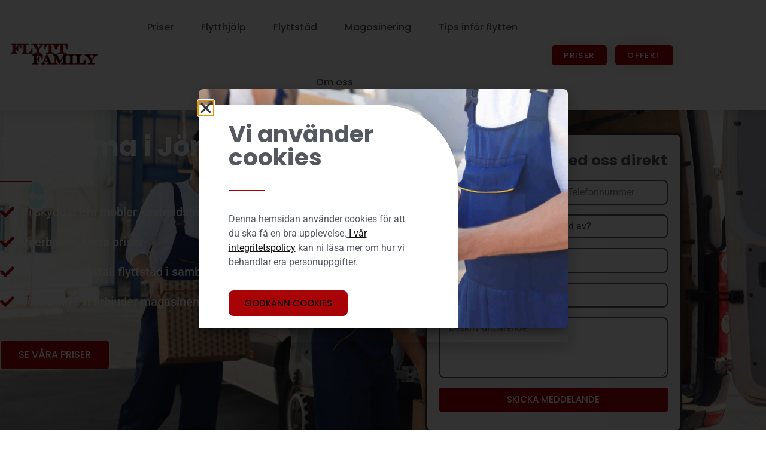

--- FILE ---
content_type: text/html; charset=UTF-8
request_url: https://flyttfamily.se/flyttfirma-jonkoping/
body_size: 18532
content:
<!doctype html>
<html lang="sv-SE">
<head>
	<meta charset="UTF-8">
	<meta name="viewport" content="width=device-width, initial-scale=1">
	<link rel="profile" href="https://gmpg.org/xfn/11">
	<meta name='robots' content='index, follow, max-image-preview:large, max-snippet:-1, max-video-preview:-1' />

	<!-- This site is optimized with the Yoast SEO plugin v26.8 - https://yoast.com/product/yoast-seo-wordpress/ -->
	<title>Flyttfirma i Jönköping | - Fasta priser - FlyttFamily</title>
	<meta name="description" content="Flyttfirma i Jönköping | Seriös och pålitlig flyttfirma. Utför alla typer av flyttjobb. Vi erbjuder även flyttstäd och magasinering. Välkommen till FlyttFamily." />
	<link rel="canonical" href="https://flyttfamily.se/flyttfirma-jonkoping/" />
	<meta property="og:locale" content="sv_SE" />
	<meta property="og:type" content="article" />
	<meta property="og:title" content="Flyttfirma i Jönköping | - Fasta priser - FlyttFamily" />
	<meta property="og:description" content="Flyttfirma i Jönköping | Seriös och pålitlig flyttfirma. Utför alla typer av flyttjobb. Vi erbjuder även flyttstäd och magasinering. Välkommen till FlyttFamily." />
	<meta property="og:url" content="https://flyttfamily.se/flyttfirma-jonkoping/" />
	<meta property="og:site_name" content="FlyttFamily" />
	<meta property="article:modified_time" content="2023-03-30T09:20:27+00:00" />
	<meta property="og:image" content="https://flyttfamily.se/wp-content/uploads/2021/11/flyttfirma1-1024x749.jpg" />
	<meta name="twitter:card" content="summary_large_image" />
	<meta name="twitter:label1" content="Beräknad lästid" />
	<meta name="twitter:data1" content="3 minuter" />
	<script type="application/ld+json" class="yoast-schema-graph">{"@context":"https://schema.org","@graph":[{"@type":"WebPage","@id":"https://flyttfamily.se/flyttfirma-jonkoping/","url":"https://flyttfamily.se/flyttfirma-jonkoping/","name":"Flyttfirma i Jönköping | - Fasta priser - FlyttFamily","isPartOf":{"@id":"https://flyttfamily.se/#website"},"primaryImageOfPage":{"@id":"https://flyttfamily.se/flyttfirma-jonkoping/#primaryimage"},"image":{"@id":"https://flyttfamily.se/flyttfirma-jonkoping/#primaryimage"},"thumbnailUrl":"https://flyttfamily.se/wp-content/uploads/2021/11/flyttfirma1-1024x749.jpg","datePublished":"2021-12-03T09:49:17+00:00","dateModified":"2023-03-30T09:20:27+00:00","description":"Flyttfirma i Jönköping | Seriös och pålitlig flyttfirma. Utför alla typer av flyttjobb. Vi erbjuder även flyttstäd och magasinering. Välkommen till FlyttFamily.","breadcrumb":{"@id":"https://flyttfamily.se/flyttfirma-jonkoping/#breadcrumb"},"inLanguage":"sv-SE","potentialAction":[{"@type":"ReadAction","target":["https://flyttfamily.se/flyttfirma-jonkoping/"]}]},{"@type":"ImageObject","inLanguage":"sv-SE","@id":"https://flyttfamily.se/flyttfirma-jonkoping/#primaryimage","url":"https://flyttfamily.se/wp-content/uploads/2021/11/flyttfirma1-scaled.jpg","contentUrl":"https://flyttfamily.se/wp-content/uploads/2021/11/flyttfirma1-scaled.jpg","width":2560,"height":1872,"caption":"Flyttfirma hjälper par"},{"@type":"BreadcrumbList","@id":"https://flyttfamily.se/flyttfirma-jonkoping/#breadcrumb","itemListElement":[{"@type":"ListItem","position":1,"name":"Home","item":"https://flyttfamily.se/"},{"@type":"ListItem","position":2,"name":"Flyttfirma i Jönköping"}]},{"@type":"WebSite","@id":"https://flyttfamily.se/#website","url":"https://flyttfamily.se/","name":"FlyttFamily","description":"Vi packar och flyttar åt dig","publisher":{"@id":"https://flyttfamily.se/#organization"},"potentialAction":[{"@type":"SearchAction","target":{"@type":"EntryPoint","urlTemplate":"https://flyttfamily.se/?s={search_term_string}"},"query-input":{"@type":"PropertyValueSpecification","valueRequired":true,"valueName":"search_term_string"}}],"inLanguage":"sv-SE"},{"@type":"Organization","@id":"https://flyttfamily.se/#organization","name":"FlyttFamily","url":"https://flyttfamily.se/","logo":{"@type":"ImageObject","inLanguage":"sv-SE","@id":"https://flyttfamily.se/#/schema/logo/image/","url":"https://flyttfamily.se/wp-content/uploads/2021/12/Flytt_Family_red.png","contentUrl":"https://flyttfamily.se/wp-content/uploads/2021/12/Flytt_Family_red.png","width":2515,"height":749,"caption":"FlyttFamily"},"image":{"@id":"https://flyttfamily.se/#/schema/logo/image/"}}]}</script>
	<!-- / Yoast SEO plugin. -->


<link rel="alternate" type="application/rss+xml" title="FlyttFamily &raquo; Webbflöde" href="https://flyttfamily.se/feed/" />
<link rel="alternate" type="application/rss+xml" title="FlyttFamily &raquo; Kommentarsflöde" href="https://flyttfamily.se/comments/feed/" />
<link rel="alternate" title="oEmbed (JSON)" type="application/json+oembed" href="https://flyttfamily.se/wp-json/oembed/1.0/embed?url=https%3A%2F%2Fflyttfamily.se%2Fflyttfirma-jonkoping%2F" />
<link rel="alternate" title="oEmbed (XML)" type="text/xml+oembed" href="https://flyttfamily.se/wp-json/oembed/1.0/embed?url=https%3A%2F%2Fflyttfamily.se%2Fflyttfirma-jonkoping%2F&#038;format=xml" />
		<style>
			.lazyload,
			.lazyloading {
				max-width: 100%;
			}
		</style>
		<style id='wp-img-auto-sizes-contain-inline-css'>
img:is([sizes=auto i],[sizes^="auto," i]){contain-intrinsic-size:3000px 1500px}
/*# sourceURL=wp-img-auto-sizes-contain-inline-css */
</style>

<style id='wp-emoji-styles-inline-css'>

	img.wp-smiley, img.emoji {
		display: inline !important;
		border: none !important;
		box-shadow: none !important;
		height: 1em !important;
		width: 1em !important;
		margin: 0 0.07em !important;
		vertical-align: -0.1em !important;
		background: none !important;
		padding: 0 !important;
	}
/*# sourceURL=wp-emoji-styles-inline-css */
</style>
<style id='global-styles-inline-css'>
:root{--wp--preset--aspect-ratio--square: 1;--wp--preset--aspect-ratio--4-3: 4/3;--wp--preset--aspect-ratio--3-4: 3/4;--wp--preset--aspect-ratio--3-2: 3/2;--wp--preset--aspect-ratio--2-3: 2/3;--wp--preset--aspect-ratio--16-9: 16/9;--wp--preset--aspect-ratio--9-16: 9/16;--wp--preset--color--black: #000000;--wp--preset--color--cyan-bluish-gray: #abb8c3;--wp--preset--color--white: #ffffff;--wp--preset--color--pale-pink: #f78da7;--wp--preset--color--vivid-red: #cf2e2e;--wp--preset--color--luminous-vivid-orange: #ff6900;--wp--preset--color--luminous-vivid-amber: #fcb900;--wp--preset--color--light-green-cyan: #7bdcb5;--wp--preset--color--vivid-green-cyan: #00d084;--wp--preset--color--pale-cyan-blue: #8ed1fc;--wp--preset--color--vivid-cyan-blue: #0693e3;--wp--preset--color--vivid-purple: #9b51e0;--wp--preset--gradient--vivid-cyan-blue-to-vivid-purple: linear-gradient(135deg,rgb(6,147,227) 0%,rgb(155,81,224) 100%);--wp--preset--gradient--light-green-cyan-to-vivid-green-cyan: linear-gradient(135deg,rgb(122,220,180) 0%,rgb(0,208,130) 100%);--wp--preset--gradient--luminous-vivid-amber-to-luminous-vivid-orange: linear-gradient(135deg,rgb(252,185,0) 0%,rgb(255,105,0) 100%);--wp--preset--gradient--luminous-vivid-orange-to-vivid-red: linear-gradient(135deg,rgb(255,105,0) 0%,rgb(207,46,46) 100%);--wp--preset--gradient--very-light-gray-to-cyan-bluish-gray: linear-gradient(135deg,rgb(238,238,238) 0%,rgb(169,184,195) 100%);--wp--preset--gradient--cool-to-warm-spectrum: linear-gradient(135deg,rgb(74,234,220) 0%,rgb(151,120,209) 20%,rgb(207,42,186) 40%,rgb(238,44,130) 60%,rgb(251,105,98) 80%,rgb(254,248,76) 100%);--wp--preset--gradient--blush-light-purple: linear-gradient(135deg,rgb(255,206,236) 0%,rgb(152,150,240) 100%);--wp--preset--gradient--blush-bordeaux: linear-gradient(135deg,rgb(254,205,165) 0%,rgb(254,45,45) 50%,rgb(107,0,62) 100%);--wp--preset--gradient--luminous-dusk: linear-gradient(135deg,rgb(255,203,112) 0%,rgb(199,81,192) 50%,rgb(65,88,208) 100%);--wp--preset--gradient--pale-ocean: linear-gradient(135deg,rgb(255,245,203) 0%,rgb(182,227,212) 50%,rgb(51,167,181) 100%);--wp--preset--gradient--electric-grass: linear-gradient(135deg,rgb(202,248,128) 0%,rgb(113,206,126) 100%);--wp--preset--gradient--midnight: linear-gradient(135deg,rgb(2,3,129) 0%,rgb(40,116,252) 100%);--wp--preset--font-size--small: 13px;--wp--preset--font-size--medium: 20px;--wp--preset--font-size--large: 36px;--wp--preset--font-size--x-large: 42px;--wp--preset--spacing--20: 0.44rem;--wp--preset--spacing--30: 0.67rem;--wp--preset--spacing--40: 1rem;--wp--preset--spacing--50: 1.5rem;--wp--preset--spacing--60: 2.25rem;--wp--preset--spacing--70: 3.38rem;--wp--preset--spacing--80: 5.06rem;--wp--preset--shadow--natural: 6px 6px 9px rgba(0, 0, 0, 0.2);--wp--preset--shadow--deep: 12px 12px 50px rgba(0, 0, 0, 0.4);--wp--preset--shadow--sharp: 6px 6px 0px rgba(0, 0, 0, 0.2);--wp--preset--shadow--outlined: 6px 6px 0px -3px rgb(255, 255, 255), 6px 6px rgb(0, 0, 0);--wp--preset--shadow--crisp: 6px 6px 0px rgb(0, 0, 0);}:root { --wp--style--global--content-size: 800px;--wp--style--global--wide-size: 1200px; }:where(body) { margin: 0; }.wp-site-blocks > .alignleft { float: left; margin-right: 2em; }.wp-site-blocks > .alignright { float: right; margin-left: 2em; }.wp-site-blocks > .aligncenter { justify-content: center; margin-left: auto; margin-right: auto; }:where(.wp-site-blocks) > * { margin-block-start: 24px; margin-block-end: 0; }:where(.wp-site-blocks) > :first-child { margin-block-start: 0; }:where(.wp-site-blocks) > :last-child { margin-block-end: 0; }:root { --wp--style--block-gap: 24px; }:root :where(.is-layout-flow) > :first-child{margin-block-start: 0;}:root :where(.is-layout-flow) > :last-child{margin-block-end: 0;}:root :where(.is-layout-flow) > *{margin-block-start: 24px;margin-block-end: 0;}:root :where(.is-layout-constrained) > :first-child{margin-block-start: 0;}:root :where(.is-layout-constrained) > :last-child{margin-block-end: 0;}:root :where(.is-layout-constrained) > *{margin-block-start: 24px;margin-block-end: 0;}:root :where(.is-layout-flex){gap: 24px;}:root :where(.is-layout-grid){gap: 24px;}.is-layout-flow > .alignleft{float: left;margin-inline-start: 0;margin-inline-end: 2em;}.is-layout-flow > .alignright{float: right;margin-inline-start: 2em;margin-inline-end: 0;}.is-layout-flow > .aligncenter{margin-left: auto !important;margin-right: auto !important;}.is-layout-constrained > .alignleft{float: left;margin-inline-start: 0;margin-inline-end: 2em;}.is-layout-constrained > .alignright{float: right;margin-inline-start: 2em;margin-inline-end: 0;}.is-layout-constrained > .aligncenter{margin-left: auto !important;margin-right: auto !important;}.is-layout-constrained > :where(:not(.alignleft):not(.alignright):not(.alignfull)){max-width: var(--wp--style--global--content-size);margin-left: auto !important;margin-right: auto !important;}.is-layout-constrained > .alignwide{max-width: var(--wp--style--global--wide-size);}body .is-layout-flex{display: flex;}.is-layout-flex{flex-wrap: wrap;align-items: center;}.is-layout-flex > :is(*, div){margin: 0;}body .is-layout-grid{display: grid;}.is-layout-grid > :is(*, div){margin: 0;}body{padding-top: 0px;padding-right: 0px;padding-bottom: 0px;padding-left: 0px;}a:where(:not(.wp-element-button)){text-decoration: underline;}:root :where(.wp-element-button, .wp-block-button__link){background-color: #32373c;border-width: 0;color: #fff;font-family: inherit;font-size: inherit;font-style: inherit;font-weight: inherit;letter-spacing: inherit;line-height: inherit;padding-top: calc(0.667em + 2px);padding-right: calc(1.333em + 2px);padding-bottom: calc(0.667em + 2px);padding-left: calc(1.333em + 2px);text-decoration: none;text-transform: inherit;}.has-black-color{color: var(--wp--preset--color--black) !important;}.has-cyan-bluish-gray-color{color: var(--wp--preset--color--cyan-bluish-gray) !important;}.has-white-color{color: var(--wp--preset--color--white) !important;}.has-pale-pink-color{color: var(--wp--preset--color--pale-pink) !important;}.has-vivid-red-color{color: var(--wp--preset--color--vivid-red) !important;}.has-luminous-vivid-orange-color{color: var(--wp--preset--color--luminous-vivid-orange) !important;}.has-luminous-vivid-amber-color{color: var(--wp--preset--color--luminous-vivid-amber) !important;}.has-light-green-cyan-color{color: var(--wp--preset--color--light-green-cyan) !important;}.has-vivid-green-cyan-color{color: var(--wp--preset--color--vivid-green-cyan) !important;}.has-pale-cyan-blue-color{color: var(--wp--preset--color--pale-cyan-blue) !important;}.has-vivid-cyan-blue-color{color: var(--wp--preset--color--vivid-cyan-blue) !important;}.has-vivid-purple-color{color: var(--wp--preset--color--vivid-purple) !important;}.has-black-background-color{background-color: var(--wp--preset--color--black) !important;}.has-cyan-bluish-gray-background-color{background-color: var(--wp--preset--color--cyan-bluish-gray) !important;}.has-white-background-color{background-color: var(--wp--preset--color--white) !important;}.has-pale-pink-background-color{background-color: var(--wp--preset--color--pale-pink) !important;}.has-vivid-red-background-color{background-color: var(--wp--preset--color--vivid-red) !important;}.has-luminous-vivid-orange-background-color{background-color: var(--wp--preset--color--luminous-vivid-orange) !important;}.has-luminous-vivid-amber-background-color{background-color: var(--wp--preset--color--luminous-vivid-amber) !important;}.has-light-green-cyan-background-color{background-color: var(--wp--preset--color--light-green-cyan) !important;}.has-vivid-green-cyan-background-color{background-color: var(--wp--preset--color--vivid-green-cyan) !important;}.has-pale-cyan-blue-background-color{background-color: var(--wp--preset--color--pale-cyan-blue) !important;}.has-vivid-cyan-blue-background-color{background-color: var(--wp--preset--color--vivid-cyan-blue) !important;}.has-vivid-purple-background-color{background-color: var(--wp--preset--color--vivid-purple) !important;}.has-black-border-color{border-color: var(--wp--preset--color--black) !important;}.has-cyan-bluish-gray-border-color{border-color: var(--wp--preset--color--cyan-bluish-gray) !important;}.has-white-border-color{border-color: var(--wp--preset--color--white) !important;}.has-pale-pink-border-color{border-color: var(--wp--preset--color--pale-pink) !important;}.has-vivid-red-border-color{border-color: var(--wp--preset--color--vivid-red) !important;}.has-luminous-vivid-orange-border-color{border-color: var(--wp--preset--color--luminous-vivid-orange) !important;}.has-luminous-vivid-amber-border-color{border-color: var(--wp--preset--color--luminous-vivid-amber) !important;}.has-light-green-cyan-border-color{border-color: var(--wp--preset--color--light-green-cyan) !important;}.has-vivid-green-cyan-border-color{border-color: var(--wp--preset--color--vivid-green-cyan) !important;}.has-pale-cyan-blue-border-color{border-color: var(--wp--preset--color--pale-cyan-blue) !important;}.has-vivid-cyan-blue-border-color{border-color: var(--wp--preset--color--vivid-cyan-blue) !important;}.has-vivid-purple-border-color{border-color: var(--wp--preset--color--vivid-purple) !important;}.has-vivid-cyan-blue-to-vivid-purple-gradient-background{background: var(--wp--preset--gradient--vivid-cyan-blue-to-vivid-purple) !important;}.has-light-green-cyan-to-vivid-green-cyan-gradient-background{background: var(--wp--preset--gradient--light-green-cyan-to-vivid-green-cyan) !important;}.has-luminous-vivid-amber-to-luminous-vivid-orange-gradient-background{background: var(--wp--preset--gradient--luminous-vivid-amber-to-luminous-vivid-orange) !important;}.has-luminous-vivid-orange-to-vivid-red-gradient-background{background: var(--wp--preset--gradient--luminous-vivid-orange-to-vivid-red) !important;}.has-very-light-gray-to-cyan-bluish-gray-gradient-background{background: var(--wp--preset--gradient--very-light-gray-to-cyan-bluish-gray) !important;}.has-cool-to-warm-spectrum-gradient-background{background: var(--wp--preset--gradient--cool-to-warm-spectrum) !important;}.has-blush-light-purple-gradient-background{background: var(--wp--preset--gradient--blush-light-purple) !important;}.has-blush-bordeaux-gradient-background{background: var(--wp--preset--gradient--blush-bordeaux) !important;}.has-luminous-dusk-gradient-background{background: var(--wp--preset--gradient--luminous-dusk) !important;}.has-pale-ocean-gradient-background{background: var(--wp--preset--gradient--pale-ocean) !important;}.has-electric-grass-gradient-background{background: var(--wp--preset--gradient--electric-grass) !important;}.has-midnight-gradient-background{background: var(--wp--preset--gradient--midnight) !important;}.has-small-font-size{font-size: var(--wp--preset--font-size--small) !important;}.has-medium-font-size{font-size: var(--wp--preset--font-size--medium) !important;}.has-large-font-size{font-size: var(--wp--preset--font-size--large) !important;}.has-x-large-font-size{font-size: var(--wp--preset--font-size--x-large) !important;}
:root :where(.wp-block-pullquote){font-size: 1.5em;line-height: 1.6;}
/*# sourceURL=global-styles-inline-css */
</style>
<link rel='stylesheet' id='hello-elementor-css' href='https://flyttfamily.se/wp-content/themes/hello-elementor/assets/css/reset.css?ver=3.4.6' media='all' />
<link rel='stylesheet' id='hello-elementor-theme-style-css' href='https://flyttfamily.se/wp-content/themes/hello-elementor/assets/css/theme.css?ver=3.4.6' media='all' />
<link rel='stylesheet' id='hello-elementor-header-footer-css' href='https://flyttfamily.se/wp-content/themes/hello-elementor/assets/css/header-footer.css?ver=3.4.6' media='all' />
<link rel='stylesheet' id='elementor-frontend-css' href='https://flyttfamily.se/wp-content/plugins/elementor/assets/css/frontend.min.css?ver=3.34.2' media='all' />
<link rel='stylesheet' id='widget-image-css' href='https://flyttfamily.se/wp-content/plugins/elementor/assets/css/widget-image.min.css?ver=3.34.2' media='all' />
<link rel='stylesheet' id='widget-nav-menu-css' href='https://flyttfamily.se/wp-content/plugins/elementor-pro/assets/css/widget-nav-menu.min.css?ver=3.34.2' media='all' />
<link rel='stylesheet' id='e-sticky-css' href='https://flyttfamily.se/wp-content/plugins/elementor-pro/assets/css/modules/sticky.min.css?ver=3.34.2' media='all' />
<link rel='stylesheet' id='widget-heading-css' href='https://flyttfamily.se/wp-content/plugins/elementor/assets/css/widget-heading.min.css?ver=3.34.2' media='all' />
<link rel='stylesheet' id='widget-icon-list-css' href='https://flyttfamily.se/wp-content/plugins/elementor/assets/css/widget-icon-list.min.css?ver=3.34.2' media='all' />
<link rel='stylesheet' id='e-popup-css' href='https://flyttfamily.se/wp-content/plugins/elementor-pro/assets/css/conditionals/popup.min.css?ver=3.34.2' media='all' />
<link rel='stylesheet' id='widget-spacer-css' href='https://flyttfamily.se/wp-content/plugins/elementor/assets/css/widget-spacer.min.css?ver=3.34.2' media='all' />
<link rel='stylesheet' id='widget-divider-css' href='https://flyttfamily.se/wp-content/plugins/elementor/assets/css/widget-divider.min.css?ver=3.34.2' media='all' />
<link rel='stylesheet' id='e-animation-slideInUp-css' href='https://flyttfamily.se/wp-content/plugins/elementor/assets/lib/animations/styles/slideInUp.min.css?ver=3.34.2' media='all' />
<link rel='stylesheet' id='elementor-icons-css' href='https://flyttfamily.se/wp-content/plugins/elementor/assets/lib/eicons/css/elementor-icons.min.css?ver=5.46.0' media='all' />
<link rel='stylesheet' id='elementor-post-5-css' href='https://flyttfamily.se/wp-content/uploads/elementor/css/post-5.css?ver=1769405404' media='all' />
<link rel='stylesheet' id='she-header-style-css' href='https://flyttfamily.se/wp-content/plugins/sticky-header-effects-for-elementor/assets/css/she-header-style.css?ver=2.1.6' media='all' />
<link rel='stylesheet' id='e-animation-fadeInDown-css' href='https://flyttfamily.se/wp-content/plugins/elementor/assets/lib/animations/styles/fadeInDown.min.css?ver=3.34.2' media='all' />
<link rel='stylesheet' id='widget-form-css' href='https://flyttfamily.se/wp-content/plugins/elementor-pro/assets/css/widget-form.min.css?ver=3.34.2' media='all' />
<link rel='stylesheet' id='e-shapes-css' href='https://flyttfamily.se/wp-content/plugins/elementor/assets/css/conditionals/shapes.min.css?ver=3.34.2' media='all' />
<link rel='stylesheet' id='widget-icon-box-css' href='https://flyttfamily.se/wp-content/plugins/elementor/assets/css/widget-icon-box.min.css?ver=3.34.2' media='all' />
<link rel='stylesheet' id='e-animation-fadeInLeft-css' href='https://flyttfamily.se/wp-content/plugins/elementor/assets/lib/animations/styles/fadeInLeft.min.css?ver=3.34.2' media='all' />
<link rel='stylesheet' id='widget-menu-anchor-css' href='https://flyttfamily.se/wp-content/plugins/elementor/assets/css/widget-menu-anchor.min.css?ver=3.34.2' media='all' />
<link rel='stylesheet' id='widget-price-list-css' href='https://flyttfamily.se/wp-content/plugins/elementor-pro/assets/css/widget-price-list.min.css?ver=3.34.2' media='all' />
<link rel='stylesheet' id='elementor-post-1755-css' href='https://flyttfamily.se/wp-content/uploads/elementor/css/post-1755.css?ver=1769462613' media='all' />
<link rel='stylesheet' id='elementor-post-29-css' href='https://flyttfamily.se/wp-content/uploads/elementor/css/post-29.css?ver=1769405404' media='all' />
<link rel='stylesheet' id='elementor-post-32-css' href='https://flyttfamily.se/wp-content/uploads/elementor/css/post-32.css?ver=1769405404' media='all' />
<link rel='stylesheet' id='elementor-post-897-css' href='https://flyttfamily.se/wp-content/uploads/elementor/css/post-897.css?ver=1769405404' media='all' />
<link rel='stylesheet' id='elementor-post-26-css' href='https://flyttfamily.se/wp-content/uploads/elementor/css/post-26.css?ver=1769405404' media='all' />
<link rel='stylesheet' id='elementor-gf-local-poppins-css' href='https://flyttfamily.se/wp-content/uploads/elementor/google-fonts/css/poppins.css?ver=1742220740' media='all' />
<link rel='stylesheet' id='elementor-gf-local-roboto-css' href='https://flyttfamily.se/wp-content/uploads/elementor/google-fonts/css/roboto.css?ver=1742220749' media='all' />
<link rel='stylesheet' id='elementor-icons-shared-0-css' href='https://flyttfamily.se/wp-content/plugins/elementor/assets/lib/font-awesome/css/fontawesome.min.css?ver=5.15.3' media='all' />
<link rel='stylesheet' id='elementor-icons-fa-solid-css' href='https://flyttfamily.se/wp-content/plugins/elementor/assets/lib/font-awesome/css/solid.min.css?ver=5.15.3' media='all' />
<link rel='stylesheet' id='elementor-icons-fa-regular-css' href='https://flyttfamily.se/wp-content/plugins/elementor/assets/lib/font-awesome/css/regular.min.css?ver=5.15.3' media='all' />
<script src="https://flyttfamily.se/wp-includes/js/jquery/jquery.min.js?ver=3.7.1" id="jquery-core-js"></script>
<script src="https://flyttfamily.se/wp-includes/js/jquery/jquery-migrate.min.js?ver=3.4.1" id="jquery-migrate-js"></script>
<script src="https://flyttfamily.se/wp-content/plugins/sticky-header-effects-for-elementor/assets/js/she-header.js?ver=2.1.6" id="she-header-js"></script>
<link rel="https://api.w.org/" href="https://flyttfamily.se/wp-json/" /><link rel="alternate" title="JSON" type="application/json" href="https://flyttfamily.se/wp-json/wp/v2/pages/1755" /><link rel="EditURI" type="application/rsd+xml" title="RSD" href="https://flyttfamily.se/xmlrpc.php?rsd" />
<meta name="generator" content="WordPress 6.9" />
<link rel='shortlink' href='https://flyttfamily.se/?p=1755' />
		<script>
			document.documentElement.className = document.documentElement.className.replace('no-js', 'js');
		</script>
				<style>
			.no-js img.lazyload {
				display: none;
			}

			figure.wp-block-image img.lazyloading {
				min-width: 150px;
			}

			.lazyload,
			.lazyloading {
				--smush-placeholder-width: 100px;
				--smush-placeholder-aspect-ratio: 1/1;
				width: var(--smush-image-width, var(--smush-placeholder-width)) !important;
				aspect-ratio: var(--smush-image-aspect-ratio, var(--smush-placeholder-aspect-ratio)) !important;
			}

						.lazyload, .lazyloading {
				opacity: 0;
			}

			.lazyloaded {
				opacity: 1;
				transition: opacity 400ms;
				transition-delay: 0ms;
			}

					</style>
		<meta name="generator" content="Elementor 3.34.2; features: additional_custom_breakpoints; settings: css_print_method-external, google_font-enabled, font_display-auto">
			<style>
				.e-con.e-parent:nth-of-type(n+4):not(.e-lazyloaded):not(.e-no-lazyload),
				.e-con.e-parent:nth-of-type(n+4):not(.e-lazyloaded):not(.e-no-lazyload) * {
					background-image: none !important;
				}
				@media screen and (max-height: 1024px) {
					.e-con.e-parent:nth-of-type(n+3):not(.e-lazyloaded):not(.e-no-lazyload),
					.e-con.e-parent:nth-of-type(n+3):not(.e-lazyloaded):not(.e-no-lazyload) * {
						background-image: none !important;
					}
				}
				@media screen and (max-height: 640px) {
					.e-con.e-parent:nth-of-type(n+2):not(.e-lazyloaded):not(.e-no-lazyload),
					.e-con.e-parent:nth-of-type(n+2):not(.e-lazyloaded):not(.e-no-lazyload) * {
						background-image: none !important;
					}
				}
			</style>
			<!-- Google Tag Manager -->
<script>(function(w,d,s,l,i){w[l]=w[l]||[];w[l].push({'gtm.start':
new Date().getTime(),event:'gtm.js'});var f=d.getElementsByTagName(s)[0],
j=d.createElement(s),dl=l!='dataLayer'?'&l='+l:'';j.async=true;j.src=
'https://www.googletagmanager.com/gtm.js?id='+i+dl;f.parentNode.insertBefore(j,f);
})(window,document,'script','dataLayer','GTM-TPG3B3G');</script>
<!-- End Google Tag Manager -->
<meta name="google-site-verification" content="yVRA7baCgKWl6tUaQiWK_F-7_j8oCYlWWtOXPb6sVFQ" />
<!-- Global site tag (gtag.js) - Google Analytics -->
<script async src="https://www.googletagmanager.com/gtag/js?id=G-MEEV2YF5Q0"></script>
<script>
  window.dataLayer = window.dataLayer || [];
  function gtag(){dataLayer.push(arguments);}
  gtag('js', new Date());

  gtag('config', 'G-MEEV2YF5Q0');
</script>

<!-- Google tag (gtag.js) -->
<script async src="https://www.googletagmanager.com/gtag/js?id=AW-11115470744"></script>
<script>
  window.dataLayer = window.dataLayer || [];
  function gtag(){dataLayer.push(arguments);}
  gtag('js', new Date());

  gtag('config', 'AW-11115470744');
</script><link rel="icon" href="https://flyttfamily.se/wp-content/uploads/2021/11/cropped-Flytt_Fam_box-1-32x32.png" sizes="32x32" />
<link rel="icon" href="https://flyttfamily.se/wp-content/uploads/2021/11/cropped-Flytt_Fam_box-1-192x192.png" sizes="192x192" />
<link rel="apple-touch-icon" href="https://flyttfamily.se/wp-content/uploads/2021/11/cropped-Flytt_Fam_box-1-180x180.png" />
<meta name="msapplication-TileImage" content="https://flyttfamily.se/wp-content/uploads/2021/11/cropped-Flytt_Fam_box-1-270x270.png" />
</head>
<body class="wp-singular page-template-default page page-id-1755 wp-custom-logo wp-embed-responsive wp-theme-hello-elementor hello-elementor-default elementor-default elementor-kit-5 elementor-page elementor-page-1755">
<!-- Google Tag Manager (noscript) -->
<noscript><iframe src="https://www.googletagmanager.com/ns.html?id=GTM-TPG3B3G"
height="0" width="0" style="display:none;visibility:hidden"></iframe></noscript>
<!-- End Google Tag Manager (noscript) -->


<a class="skip-link screen-reader-text" href="#content">Hoppa till innehåll</a>

		<header data-elementor-type="header" data-elementor-id="29" class="elementor elementor-29 elementor-location-header" data-elementor-post-type="elementor_library">
					<header class="elementor-section elementor-top-section elementor-element elementor-element-18b4e66c elementor-section-content-middle she-header-yes elementor-section-boxed elementor-section-height-default elementor-section-height-default" data-id="18b4e66c" data-element_type="section" data-settings="{&quot;background_background&quot;:&quot;classic&quot;,&quot;sticky&quot;:&quot;top&quot;,&quot;transparent&quot;:&quot;yes&quot;,&quot;sticky_on&quot;:[&quot;desktop&quot;,&quot;tablet&quot;,&quot;mobile&quot;],&quot;sticky_offset&quot;:0,&quot;sticky_effects_offset&quot;:0,&quot;sticky_anchor_link_offset&quot;:0,&quot;transparent_on&quot;:[&quot;desktop&quot;,&quot;tablet&quot;,&quot;mobile&quot;],&quot;scroll_distance&quot;:{&quot;unit&quot;:&quot;px&quot;,&quot;size&quot;:60,&quot;sizes&quot;:[]},&quot;scroll_distance_tablet&quot;:{&quot;unit&quot;:&quot;px&quot;,&quot;size&quot;:&quot;&quot;,&quot;sizes&quot;:[]},&quot;scroll_distance_mobile&quot;:{&quot;unit&quot;:&quot;px&quot;,&quot;size&quot;:&quot;&quot;,&quot;sizes&quot;:[]},&quot;she_offset_top&quot;:{&quot;unit&quot;:&quot;px&quot;,&quot;size&quot;:0,&quot;sizes&quot;:[]},&quot;she_offset_top_tablet&quot;:{&quot;unit&quot;:&quot;px&quot;,&quot;size&quot;:&quot;&quot;,&quot;sizes&quot;:[]},&quot;she_offset_top_mobile&quot;:{&quot;unit&quot;:&quot;px&quot;,&quot;size&quot;:&quot;&quot;,&quot;sizes&quot;:[]},&quot;she_width&quot;:{&quot;unit&quot;:&quot;%&quot;,&quot;size&quot;:100,&quot;sizes&quot;:[]},&quot;she_width_tablet&quot;:{&quot;unit&quot;:&quot;px&quot;,&quot;size&quot;:&quot;&quot;,&quot;sizes&quot;:[]},&quot;she_width_mobile&quot;:{&quot;unit&quot;:&quot;px&quot;,&quot;size&quot;:&quot;&quot;,&quot;sizes&quot;:[]},&quot;she_padding&quot;:{&quot;unit&quot;:&quot;px&quot;,&quot;top&quot;:0,&quot;right&quot;:&quot;&quot;,&quot;bottom&quot;:0,&quot;left&quot;:&quot;&quot;,&quot;isLinked&quot;:true},&quot;she_padding_tablet&quot;:{&quot;unit&quot;:&quot;px&quot;,&quot;top&quot;:&quot;&quot;,&quot;right&quot;:&quot;&quot;,&quot;bottom&quot;:&quot;&quot;,&quot;left&quot;:&quot;&quot;,&quot;isLinked&quot;:true},&quot;she_padding_mobile&quot;:{&quot;unit&quot;:&quot;px&quot;,&quot;top&quot;:&quot;&quot;,&quot;right&quot;:&quot;&quot;,&quot;bottom&quot;:&quot;&quot;,&quot;left&quot;:&quot;&quot;,&quot;isLinked&quot;:true}}">
						<div class="elementor-container elementor-column-gap-no">
					<div class="elementor-column elementor-col-20 elementor-top-column elementor-element elementor-element-79600e9e" data-id="79600e9e" data-element_type="column">
			<div class="elementor-widget-wrap elementor-element-populated">
						<div class="elementor-element elementor-element-4a11aa1d elementor-widget elementor-widget-theme-site-logo elementor-widget-image" data-id="4a11aa1d" data-element_type="widget" data-widget_type="theme-site-logo.default">
				<div class="elementor-widget-container">
											<a href="https://flyttfamily.se">
			<img fetchpriority="high" width="2515" height="749" src="https://flyttfamily.se/wp-content/uploads/2021/12/Flytt_Family_red.png" class="attachment-full size-full wp-image-1267" alt="" srcset="https://flyttfamily.se/wp-content/uploads/2021/12/Flytt_Family_red.png 2515w, https://flyttfamily.se/wp-content/uploads/2021/12/Flytt_Family_red-300x89.png 300w, https://flyttfamily.se/wp-content/uploads/2021/12/Flytt_Family_red-1024x305.png 1024w, https://flyttfamily.se/wp-content/uploads/2021/12/Flytt_Family_red-768x229.png 768w, https://flyttfamily.se/wp-content/uploads/2021/12/Flytt_Family_red-1536x457.png 1536w, https://flyttfamily.se/wp-content/uploads/2021/12/Flytt_Family_red-2048x610.png 2048w" sizes="(max-width: 2515px) 100vw, 2515px" />				</a>
											</div>
				</div>
					</div>
		</div>
				<div class="elementor-column elementor-col-20 elementor-top-column elementor-element elementor-element-20130414" data-id="20130414" data-element_type="column">
			<div class="elementor-widget-wrap elementor-element-populated">
						<div class="elementor-element elementor-element-2e20fd54 elementor-nav-menu__align-center elementor-nav-menu--dropdown-mobile elementor-nav-menu--stretch elementor-nav-menu__text-align-center elementor-nav-menu--toggle elementor-nav-menu--burger elementor-widget elementor-widget-nav-menu" data-id="2e20fd54" data-element_type="widget" data-settings="{&quot;full_width&quot;:&quot;stretch&quot;,&quot;layout&quot;:&quot;horizontal&quot;,&quot;submenu_icon&quot;:{&quot;value&quot;:&quot;&lt;i class=\&quot;fas fa-caret-down\&quot; aria-hidden=\&quot;true\&quot;&gt;&lt;\/i&gt;&quot;,&quot;library&quot;:&quot;fa-solid&quot;},&quot;toggle&quot;:&quot;burger&quot;}" data-widget_type="nav-menu.default">
				<div class="elementor-widget-container">
								<nav aria-label="Meny" class="elementor-nav-menu--main elementor-nav-menu__container elementor-nav-menu--layout-horizontal e--pointer-underline e--animation-grow">
				<ul id="menu-1-2e20fd54" class="elementor-nav-menu"><li class="menu-item menu-item-type-post_type menu-item-object-page menu-item-577"><a href="https://flyttfamily.se/priser/" class="elementor-item">Priser</a></li>
<li class="menu-item menu-item-type-post_type menu-item-object-page menu-item-574"><a href="https://flyttfamily.se/flyttfirma/" class="elementor-item">Flytthjälp</a></li>
<li class="menu-item menu-item-type-post_type menu-item-object-page menu-item-833"><a href="https://flyttfamily.se/flyttstad/" class="elementor-item">Flyttstäd</a></li>
<li class="menu-item menu-item-type-post_type menu-item-object-page menu-item-1266"><a href="https://flyttfamily.se/magasinering/" class="elementor-item">Magasinering</a></li>
<li class="menu-item menu-item-type-post_type menu-item-object-page menu-item-578"><a href="https://flyttfamily.se/tips-for-en-lyckad-flytt/" class="elementor-item">Tips inför flytten</a></li>
<li class="menu-item menu-item-type-post_type menu-item-object-page menu-item-601"><a href="https://flyttfamily.se/om-oss/" class="elementor-item">Om oss</a></li>
</ul>			</nav>
					<div class="elementor-menu-toggle" role="button" tabindex="0" aria-label="Slå på/av meny" aria-expanded="false">
			<i aria-hidden="true" role="presentation" class="elementor-menu-toggle__icon--open eicon-menu-bar"></i><i aria-hidden="true" role="presentation" class="elementor-menu-toggle__icon--close eicon-close"></i>		</div>
					<nav class="elementor-nav-menu--dropdown elementor-nav-menu__container" aria-hidden="true">
				<ul id="menu-2-2e20fd54" class="elementor-nav-menu"><li class="menu-item menu-item-type-post_type menu-item-object-page menu-item-577"><a href="https://flyttfamily.se/priser/" class="elementor-item" tabindex="-1">Priser</a></li>
<li class="menu-item menu-item-type-post_type menu-item-object-page menu-item-574"><a href="https://flyttfamily.se/flyttfirma/" class="elementor-item" tabindex="-1">Flytthjälp</a></li>
<li class="menu-item menu-item-type-post_type menu-item-object-page menu-item-833"><a href="https://flyttfamily.se/flyttstad/" class="elementor-item" tabindex="-1">Flyttstäd</a></li>
<li class="menu-item menu-item-type-post_type menu-item-object-page menu-item-1266"><a href="https://flyttfamily.se/magasinering/" class="elementor-item" tabindex="-1">Magasinering</a></li>
<li class="menu-item menu-item-type-post_type menu-item-object-page menu-item-578"><a href="https://flyttfamily.se/tips-for-en-lyckad-flytt/" class="elementor-item" tabindex="-1">Tips inför flytten</a></li>
<li class="menu-item menu-item-type-post_type menu-item-object-page menu-item-601"><a href="https://flyttfamily.se/om-oss/" class="elementor-item" tabindex="-1">Om oss</a></li>
</ul>			</nav>
						</div>
				</div>
					</div>
		</div>
				<div class="elementor-column elementor-col-20 elementor-top-column elementor-element elementor-element-385afc8 elementor-hidden-desktop elementor-hidden-tablet" data-id="385afc8" data-element_type="column">
			<div class="elementor-widget-wrap elementor-element-populated">
						<div class="elementor-element elementor-element-b33c858 elementor-align-right elementor-tablet-align-right elementor-widget elementor-widget-button" data-id="b33c858" data-element_type="widget" data-widget_type="button.default">
				<div class="elementor-widget-container">
									<div class="elementor-button-wrapper">
					<a class="elementor-button elementor-button-link elementor-size-xs" href="tel:076-57%2077%20667">
						<span class="elementor-button-content-wrapper">
									<span class="elementor-button-text">RING</span>
					</span>
					</a>
				</div>
								</div>
				</div>
					</div>
		</div>
				<div class="elementor-column elementor-col-20 elementor-top-column elementor-element elementor-element-1e81710 elementor-hidden-phone" data-id="1e81710" data-element_type="column">
			<div class="elementor-widget-wrap elementor-element-populated">
						<div class="elementor-element elementor-element-cd3d291 elementor-align-right elementor-tablet-align-right elementor-widget elementor-widget-button" data-id="cd3d291" data-element_type="widget" data-widget_type="button.default">
				<div class="elementor-widget-container">
									<div class="elementor-button-wrapper">
					<a class="elementor-button elementor-button-link elementor-size-xs" href="https://flyttfamily.se/priser/">
						<span class="elementor-button-content-wrapper">
									<span class="elementor-button-text">PRISER</span>
					</span>
					</a>
				</div>
								</div>
				</div>
					</div>
		</div>
				<div class="elementor-column elementor-col-20 elementor-top-column elementor-element elementor-element-ff90253" data-id="ff90253" data-element_type="column">
			<div class="elementor-widget-wrap elementor-element-populated">
						<div class="elementor-element elementor-element-199cb83 elementor-align-right elementor-tablet-align-right elementor-widget elementor-widget-button" data-id="199cb83" data-element_type="widget" data-widget_type="button.default">
				<div class="elementor-widget-container">
									<div class="elementor-button-wrapper">
					<a class="elementor-button elementor-button-link elementor-size-xs" href="https://flyttfamily.se/offertforfragan/">
						<span class="elementor-button-content-wrapper">
									<span class="elementor-button-text">OFFERT</span>
					</span>
					</a>
				</div>
								</div>
				</div>
					</div>
		</div>
					</div>
		</header>
				</header>
		
<main id="content" class="site-main post-1755 page type-page status-publish hentry">

	
	<div class="page-content">
				<div data-elementor-type="wp-page" data-elementor-id="1755" class="elementor elementor-1755" data-elementor-post-type="page">
						<section class="elementor-section elementor-top-section elementor-element elementor-element-fb8bc01 elementor-section-height-min-height elementor-section-content-middle elementor-section-boxed elementor-section-height-default elementor-section-items-middle" data-id="fb8bc01" data-element_type="section" data-settings="{&quot;background_background&quot;:&quot;classic&quot;}">
							<div class="elementor-background-overlay"></div>
							<div class="elementor-container elementor-column-gap-no">
					<div class="elementor-column elementor-col-100 elementor-top-column elementor-element elementor-element-5a6973c" data-id="5a6973c" data-element_type="column">
			<div class="elementor-widget-wrap elementor-element-populated">
						<section class="elementor-section elementor-inner-section elementor-element elementor-element-959c726 elementor-section-boxed elementor-section-height-default elementor-section-height-default" data-id="959c726" data-element_type="section">
						<div class="elementor-container elementor-column-gap-default">
					<div class="elementor-column elementor-col-50 elementor-inner-column elementor-element elementor-element-0cdc458" data-id="0cdc458" data-element_type="column">
			<div class="elementor-widget-wrap elementor-element-populated">
						<div class="elementor-element elementor-element-8500d23 elementor-invisible elementor-widget elementor-widget-heading" data-id="8500d23" data-element_type="widget" data-settings="{&quot;_animation&quot;:&quot;fadeInDown&quot;}" data-widget_type="heading.default">
				<div class="elementor-widget-container">
					<h1 class="elementor-heading-title elementor-size-default">Flyttfirma i Jönköping</h1>				</div>
				</div>
				<div class="elementor-element elementor-element-6b945fc elementor-widget-divider--view-line elementor-widget elementor-widget-divider" data-id="6b945fc" data-element_type="widget" data-widget_type="divider.default">
				<div class="elementor-widget-container">
							<div class="elementor-divider">
			<span class="elementor-divider-separator">
						</span>
		</div>
						</div>
				</div>
				<div class="elementor-element elementor-element-96aa128 elementor-icon-list--layout-traditional elementor-list-item-link-full_width elementor-widget elementor-widget-icon-list" data-id="96aa128" data-element_type="widget" data-widget_type="icon-list.default">
				<div class="elementor-widget-container">
							<ul class="elementor-icon-list-items">
							<li class="elementor-icon-list-item">
											<span class="elementor-icon-list-icon">
							<i aria-hidden="true" class="fas fa-check"></i>						</span>
										<span class="elementor-icon-list-text">Vi skyddar era möbler kostnadsfritt med filt och plastfolie</span>
									</li>
								<li class="elementor-icon-list-item">
											<span class="elementor-icon-list-icon">
							<i aria-hidden="true" class="fas fa-check"></i>						</span>
										<span class="elementor-icon-list-text">Vi erbjuder fasta priser </span>
									</li>
								<li class="elementor-icon-list-item">
											<span class="elementor-icon-list-icon">
							<i aria-hidden="true" class="fas fa-check"></i>						</span>
										<span class="elementor-icon-list-text">Spara tid - beställ flyttstäd i samband med din flytt</span>
									</li>
								<li class="elementor-icon-list-item">
											<span class="elementor-icon-list-icon">
							<i aria-hidden="true" class="fas fa-check"></i>						</span>
										<span class="elementor-icon-list-text">Förvaring - vi erbjuder magasinering till er flytt</span>
									</li>
						</ul>
						</div>
				</div>
				<div class="elementor-element elementor-element-2cdbd19 elementor-mobile-align-left elementor-align-left elementor-widget elementor-widget-button" data-id="2cdbd19" data-element_type="widget" data-widget_type="button.default">
				<div class="elementor-widget-container">
									<div class="elementor-button-wrapper">
					<a class="elementor-button elementor-button-link elementor-size-md" href="#landning-priser">
						<span class="elementor-button-content-wrapper">
									<span class="elementor-button-text">SE VÅRA PRISER</span>
					</span>
					</a>
				</div>
								</div>
				</div>
				<div class="elementor-element elementor-element-0e8e3d7 elementor-mobile-align-left elementor-align-left elementor-hidden-desktop elementor-hidden-tablet elementor-widget elementor-widget-button" data-id="0e8e3d7" data-element_type="widget" data-widget_type="button.default">
				<div class="elementor-widget-container">
									<div class="elementor-button-wrapper">
					<a class="elementor-button elementor-button-link elementor-size-md" href="tel:076-57%2077%20667">
						<span class="elementor-button-content-wrapper">
									<span class="elementor-button-text">RING OSS</span>
					</span>
					</a>
				</div>
								</div>
				</div>
					</div>
		</div>
				<div class="elementor-column elementor-col-50 elementor-inner-column elementor-element elementor-element-7724440 elementor-hidden-phone" data-id="7724440" data-element_type="column" data-settings="{&quot;background_background&quot;:&quot;classic&quot;}">
			<div class="elementor-widget-wrap elementor-element-populated">
						<div class="elementor-element elementor-element-a471058 elementor-widget elementor-widget-heading" data-id="a471058" data-element_type="widget" data-widget_type="heading.default">
				<div class="elementor-widget-container">
					<h2 class="elementor-heading-title elementor-size-default">Kom i kontakt med oss direkt</h2>				</div>
				</div>
				<div class="elementor-element elementor-element-dd6c1d9 elementor-button-align-stretch elementor-widget elementor-widget-form" data-id="dd6c1d9" data-element_type="widget" data-settings="{&quot;step_next_label&quot;:&quot;Next&quot;,&quot;step_previous_label&quot;:&quot;Previous&quot;,&quot;button_width&quot;:&quot;100&quot;,&quot;step_type&quot;:&quot;number_text&quot;,&quot;step_icon_shape&quot;:&quot;circle&quot;}" data-widget_type="form.default">
				<div class="elementor-widget-container">
							<form class="elementor-form" method="post" name="New Form" aria-label="New Form">
			<input type="hidden" name="post_id" value="1755"/>
			<input type="hidden" name="form_id" value="dd6c1d9"/>
			<input type="hidden" name="referer_title" value="Flyttfirma i Jönköping | - Fasta priser - FlyttFamily" />

							<input type="hidden" name="queried_id" value="1755"/>
			
			<div class="elementor-form-fields-wrapper elementor-labels-">
								<div class="elementor-field-type-text elementor-field-group elementor-column elementor-field-group-name elementor-col-50">
												<label for="form-field-name" class="elementor-field-label elementor-screen-only">
								Namn							</label>
														<input size="1" type="text" name="form_fields[name]" id="form-field-name" class="elementor-field elementor-size-sm  elementor-field-textual" placeholder="Namn">
											</div>
								<div class="elementor-field-type-tel elementor-field-group elementor-column elementor-field-group-message elementor-col-50 elementor-field-required">
												<label for="form-field-message" class="elementor-field-label elementor-screen-only">
								Tel							</label>
								<input size="1" type="tel" name="form_fields[message]" id="form-field-message" class="elementor-field elementor-size-sm  elementor-field-textual" placeholder="Telefonnummer" required="required" pattern="[0-9()#&amp;+*-=.]+" title="Endast siffror och telefontecken (#, -, *, etc) accepteras.">

						</div>
								<div class="elementor-field-type-select elementor-field-group elementor-column elementor-field-group-field_ab4791e elementor-col-100">
												<label for="form-field-field_ab4791e" class="elementor-field-label elementor-screen-only">
								Tjänst							</label>
								<div class="elementor-field elementor-select-wrapper remove-before ">
			<div class="select-caret-down-wrapper">
				<i aria-hidden="true" class="eicon-caret-down"></i>			</div>
			<select name="form_fields[field_ab4791e]" id="form-field-field_ab4791e" class="elementor-field-textual elementor-size-sm">
									<option value="Vilken tjänst är du intresserad av?">Vilken tjänst är du intresserad av?</option>
									<option value="Flytthjälp">Flytthjälp</option>
									<option value="Flyttstädning">Flyttstädning</option>
									<option value="Flytthjälp och flyttstädning">Flytthjälp och flyttstädning</option>
									<option value="Magasinering">Magasinering</option>
							</select>
		</div>
						</div>
								<div class="elementor-field-type-text elementor-field-group elementor-column elementor-field-group-field_0f7dba4 elementor-col-100">
												<label for="form-field-field_0f7dba4" class="elementor-field-label elementor-screen-only">
								Antal kvm							</label>
														<input size="1" type="text" name="form_fields[field_0f7dba4]" id="form-field-field_0f7dba4" class="elementor-field elementor-size-sm  elementor-field-textual" placeholder="Antal kvm">
											</div>
								<div class="elementor-field-type-text elementor-field-group elementor-column elementor-field-group-field_cd371ce elementor-col-100">
												<label for="form-field-field_cd371ce" class="elementor-field-label elementor-screen-only">
								Stad							</label>
														<input size="1" type="text" name="form_fields[field_cd371ce]" id="form-field-field_cd371ce" class="elementor-field elementor-size-sm  elementor-field-textual" placeholder="Vilken stad bor du i?">
											</div>
								<div class="elementor-field-type-textarea elementor-field-group elementor-column elementor-field-group-field_b250c9d elementor-col-100">
												<label for="form-field-field_b250c9d" class="elementor-field-label elementor-screen-only">
								Övrigt							</label>
						<textarea class="elementor-field-textual elementor-field  elementor-size-sm" name="form_fields[field_b250c9d]" id="form-field-field_b250c9d" rows="4" placeholder="Beskriv ditt ärende"></textarea>				</div>
								<div class="elementor-field-group elementor-column elementor-field-type-submit elementor-col-100 e-form__buttons">
					<button class="elementor-button elementor-size-sm" type="submit">
						<span class="elementor-button-content-wrapper">
																						<span class="elementor-button-text">SKICKA MEDDELANDE</span>
													</span>
					</button>
				</div>
			</div>
		</form>
						</div>
				</div>
					</div>
		</div>
					</div>
		</section>
					</div>
		</div>
					</div>
		</section>
				<section class="elementor-section elementor-top-section elementor-element elementor-element-955733c elementor-hidden-desktop elementor-hidden-tablet elementor-section-boxed elementor-section-height-default elementor-section-height-default" data-id="955733c" data-element_type="section" data-settings="{&quot;background_background&quot;:&quot;classic&quot;}">
						<div class="elementor-container elementor-column-gap-default">
					<div class="elementor-column elementor-col-100 elementor-top-column elementor-element elementor-element-b6eb8c9" data-id="b6eb8c9" data-element_type="column" data-settings="{&quot;background_background&quot;:&quot;classic&quot;}">
			<div class="elementor-widget-wrap elementor-element-populated">
						<div class="elementor-element elementor-element-e04a047 elementor-widget elementor-widget-heading" data-id="e04a047" data-element_type="widget" data-widget_type="heading.default">
				<div class="elementor-widget-container">
					<h2 class="elementor-heading-title elementor-size-default">Kontakta oss direkt</h2>				</div>
				</div>
				<div class="elementor-element elementor-element-8b6da7e elementor-widget-divider--view-line elementor-widget elementor-widget-divider" data-id="8b6da7e" data-element_type="widget" data-widget_type="divider.default">
				<div class="elementor-widget-container">
							<div class="elementor-divider">
			<span class="elementor-divider-separator">
						</span>
		</div>
						</div>
				</div>
				<div class="elementor-element elementor-element-80c42eb elementor-button-align-stretch elementor-widget elementor-widget-form" data-id="80c42eb" data-element_type="widget" data-settings="{&quot;step_next_label&quot;:&quot;Next&quot;,&quot;step_previous_label&quot;:&quot;Previous&quot;,&quot;button_width&quot;:&quot;100&quot;,&quot;step_type&quot;:&quot;number_text&quot;,&quot;step_icon_shape&quot;:&quot;circle&quot;}" data-widget_type="form.default">
				<div class="elementor-widget-container">
							<form class="elementor-form" method="post" name="New Form" aria-label="New Form">
			<input type="hidden" name="post_id" value="1755"/>
			<input type="hidden" name="form_id" value="80c42eb"/>
			<input type="hidden" name="referer_title" value="Flyttfirma i Jönköping | - Fasta priser - FlyttFamily" />

							<input type="hidden" name="queried_id" value="1755"/>
			
			<div class="elementor-form-fields-wrapper elementor-labels-">
								<div class="elementor-field-type-text elementor-field-group elementor-column elementor-field-group-name elementor-col-50">
												<label for="form-field-name" class="elementor-field-label elementor-screen-only">
								Namn							</label>
														<input size="1" type="text" name="form_fields[name]" id="form-field-name" class="elementor-field elementor-size-sm  elementor-field-textual" placeholder="Namn">
											</div>
								<div class="elementor-field-type-tel elementor-field-group elementor-column elementor-field-group-message elementor-col-50 elementor-field-required">
												<label for="form-field-message" class="elementor-field-label elementor-screen-only">
								Tel							</label>
								<input size="1" type="tel" name="form_fields[message]" id="form-field-message" class="elementor-field elementor-size-sm  elementor-field-textual" placeholder="Telefonnummer" required="required" pattern="[0-9()#&amp;+*-=.]+" title="Endast siffror och telefontecken (#, -, *, etc) accepteras.">

						</div>
								<div class="elementor-field-type-select elementor-field-group elementor-column elementor-field-group-field_8ef7cf1 elementor-col-100">
												<label for="form-field-field_8ef7cf1" class="elementor-field-label elementor-screen-only">
								Tjänst							</label>
								<div class="elementor-field elementor-select-wrapper remove-before ">
			<div class="select-caret-down-wrapper">
				<i aria-hidden="true" class="eicon-caret-down"></i>			</div>
			<select name="form_fields[field_8ef7cf1]" id="form-field-field_8ef7cf1" class="elementor-field-textual elementor-size-sm">
									<option value="Välj tjänst">Välj tjänst</option>
									<option value="Flytthjälp">Flytthjälp</option>
									<option value="Flyttstädning">Flyttstädning</option>
									<option value="Flytthjälp och flyttstädning">Flytthjälp och flyttstädning</option>
									<option value="Magasinering">Magasinering</option>
									<option value="Annat">Annat</option>
							</select>
		</div>
						</div>
								<div class="elementor-field-type-text elementor-field-group elementor-column elementor-field-group-field_fdfabf7 elementor-col-100">
												<label for="form-field-field_fdfabf7" class="elementor-field-label elementor-screen-only">
								kvm							</label>
														<input size="1" type="text" name="form_fields[field_fdfabf7]" id="form-field-field_fdfabf7" class="elementor-field elementor-size-sm  elementor-field-textual" placeholder="Antal kvm">
											</div>
								<div class="elementor-field-type-text elementor-field-group elementor-column elementor-field-group-field_b20f97c elementor-col-100">
												<label for="form-field-field_b20f97c" class="elementor-field-label elementor-screen-only">
								stad							</label>
														<input size="1" type="text" name="form_fields[field_b20f97c]" id="form-field-field_b20f97c" class="elementor-field elementor-size-sm  elementor-field-textual" placeholder="Stad">
											</div>
								<div class="elementor-field-type-textarea elementor-field-group elementor-column elementor-field-group-field_0f7dba4 elementor-col-100">
												<label for="form-field-field_0f7dba4" class="elementor-field-label elementor-screen-only">
								Övrig information							</label>
						<textarea class="elementor-field-textual elementor-field  elementor-size-sm" name="form_fields[field_0f7dba4]" id="form-field-field_0f7dba4" rows="4" placeholder="Övrig information"></textarea>				</div>
								<div class="elementor-field-group elementor-column elementor-field-type-submit elementor-col-100 e-form__buttons">
					<button class="elementor-button elementor-size-sm" type="submit">
						<span class="elementor-button-content-wrapper">
																						<span class="elementor-button-text">SKICKA MEDDELANDE</span>
													</span>
					</button>
				</div>
			</div>
		</form>
						</div>
				</div>
					</div>
		</div>
					</div>
		</section>
				<section class="elementor-section elementor-top-section elementor-element elementor-element-fbc4e29 elementor-hidden-phone elementor-section-boxed elementor-section-height-default elementor-section-height-default" data-id="fbc4e29" data-element_type="section" data-settings="{&quot;background_background&quot;:&quot;classic&quot;,&quot;shape_divider_top&quot;:&quot;tilt&quot;}">
					<div class="elementor-shape elementor-shape-top" aria-hidden="true" data-negative="false">
			<svg xmlns="http://www.w3.org/2000/svg" viewBox="0 0 1000 100" preserveAspectRatio="none">
	<path class="elementor-shape-fill" d="M0,6V0h1000v100L0,6z"/>
</svg>		</div>
					<div class="elementor-container elementor-column-gap-default">
					<div class="elementor-column elementor-col-100 elementor-top-column elementor-element elementor-element-30e8c8e" data-id="30e8c8e" data-element_type="column">
			<div class="elementor-widget-wrap elementor-element-populated">
						<div class="elementor-element elementor-element-c68c2e1 elementor-widget elementor-widget-heading" data-id="c68c2e1" data-element_type="widget" data-widget_type="heading.default">
				<div class="elementor-widget-container">
					<h2 class="elementor-heading-title elementor-size-default">Vår flyttfirma hjälper både hem och företag</h2>				</div>
				</div>
				<div class="elementor-element elementor-element-8ffac77 elementor-widget-divider--view-line elementor-widget elementor-widget-divider" data-id="8ffac77" data-element_type="widget" data-widget_type="divider.default">
				<div class="elementor-widget-container">
							<div class="elementor-divider">
			<span class="elementor-divider-separator">
						</span>
		</div>
						</div>
				</div>
				<div class="elementor-element elementor-element-0b1130b elementor-widget elementor-widget-text-editor" data-id="0b1130b" data-element_type="widget" data-widget_type="text-editor.default">
				<div class="elementor-widget-container">
									<p> Vi på FlyttFamily hjälper dig vid både kortare och längre flyttar till ett fast pris. Du behöver inte tänka på stress, strul eller tunga lyft. Dessutom plastar vi in alla möbler vid transporten för att de ska komma fram i fint skick. Vi tar hand om allt och ser till att din flytt blir så bekväm som möjligt. Vi kan hjälpa dig med allt från packning till flytt och urlastning samt möblering. Vi hjälper både dig som söker flytthjälp för privat flytt samt företagsflytt.</p>								</div>
				</div>
				<div class="elementor-element elementor-element-f0ecc82 elementor-mobile-align-left elementor-align-center elementor-widget elementor-widget-button" data-id="f0ecc82" data-element_type="widget" data-widget_type="button.default">
				<div class="elementor-widget-container">
									<div class="elementor-button-wrapper">
					<a class="elementor-button elementor-button-link elementor-size-md" href="#landning-priser">
						<span class="elementor-button-content-wrapper">
									<span class="elementor-button-text">SE VÅRA PRISER</span>
					</span>
					</a>
				</div>
								</div>
				</div>
					</div>
		</div>
					</div>
		</section>
				<section class="elementor-section elementor-top-section elementor-element elementor-element-fa03cac elementor-hidden-phone elementor-section-boxed elementor-section-height-default elementor-section-height-default" data-id="fa03cac" data-element_type="section" data-settings="{&quot;background_background&quot;:&quot;classic&quot;}">
						<div class="elementor-container elementor-column-gap-default">
					<div class="elementor-column elementor-col-100 elementor-top-column elementor-element elementor-element-87f72b6" data-id="87f72b6" data-element_type="column">
			<div class="elementor-widget-wrap elementor-element-populated">
						<section class="elementor-section elementor-inner-section elementor-element elementor-element-73ad6b5 elementor-hidden-phone elementor-section-boxed elementor-section-height-default elementor-section-height-default elementor-invisible" data-id="73ad6b5" data-element_type="section" data-settings="{&quot;animation&quot;:&quot;fadeInDown&quot;,&quot;background_background&quot;:&quot;classic&quot;}">
						<div class="elementor-container elementor-column-gap-default">
					<div class="elementor-column elementor-col-33 elementor-inner-column elementor-element elementor-element-cd4f9dc" data-id="cd4f9dc" data-element_type="column" data-settings="{&quot;background_background&quot;:&quot;classic&quot;}">
			<div class="elementor-widget-wrap elementor-element-populated">
						<div class="elementor-element elementor-element-268ce33 elementor-view-default elementor-position-block-start elementor-mobile-position-block-start elementor-widget elementor-widget-icon-box" data-id="268ce33" data-element_type="widget" data-widget_type="icon-box.default">
				<div class="elementor-widget-container">
							<div class="elementor-icon-box-wrapper">

						<div class="elementor-icon-box-icon">
				<span  class="elementor-icon">
				<i aria-hidden="true" class="far fa-edit"></i>				</span>
			</div>
			
						<div class="elementor-icon-box-content">

									<h3 class="elementor-icon-box-title">
						<span  >
							Försäkring						</span>
					</h3>
				
									<p class="elementor-icon-box-description">
						När ni flyttar med oss erbjuder vi en försäkring från Trygg Hansa som täcker både transportförsäkring och bohagsförsäkring.  
					</p>
				
			</div>
			
		</div>
						</div>
				</div>
					</div>
		</div>
				<div class="elementor-column elementor-col-33 elementor-inner-column elementor-element elementor-element-0c1e31c" data-id="0c1e31c" data-element_type="column" data-settings="{&quot;background_background&quot;:&quot;classic&quot;}">
			<div class="elementor-widget-wrap elementor-element-populated">
						<div class="elementor-element elementor-element-523d9cf elementor-view-default elementor-position-block-start elementor-mobile-position-block-start elementor-widget elementor-widget-icon-box" data-id="523d9cf" data-element_type="widget" data-widget_type="icon-box.default">
				<div class="elementor-widget-container">
							<div class="elementor-icon-box-wrapper">

						<div class="elementor-icon-box-icon">
				<span  class="elementor-icon">
				<i aria-hidden="true" class="far fa-money-bill-alt"></i>				</span>
			</div>
			
						<div class="elementor-icon-box-content">

									<h3 class="elementor-icon-box-title">
						<span  >
							Fasta priser						</span>
					</h3>
				
									<p class="elementor-icon-box-description">
						För att inte förvåna våra kunder med oväntade kostnader, ser vi alltid till att erbjuda ett fast pris för alla våra flytt och städtjänster. 					</p>
				
			</div>
			
		</div>
						</div>
				</div>
					</div>
		</div>
				<div class="elementor-column elementor-col-33 elementor-inner-column elementor-element elementor-element-36cc5ed" data-id="36cc5ed" data-element_type="column" data-settings="{&quot;background_background&quot;:&quot;classic&quot;}">
			<div class="elementor-widget-wrap elementor-element-populated">
						<div class="elementor-element elementor-element-cd5be95 elementor-view-default elementor-position-block-start elementor-mobile-position-block-start elementor-widget elementor-widget-icon-box" data-id="cd5be95" data-element_type="widget" data-widget_type="icon-box.default">
				<div class="elementor-widget-container">
							<div class="elementor-icon-box-wrapper">

						<div class="elementor-icon-box-icon">
				<span  class="elementor-icon">
				<i aria-hidden="true" class="fas fa-box-open"></i>				</span>
			</div>
			
						<div class="elementor-icon-box-content">

									<h3 class="elementor-icon-box-title">
						<span  >
							Professionell flytthjälp						</span>
					</h3>
				
									<p class="elementor-icon-box-description">
						Vårt duktiga flytteam är högt kvalificerade och samarbetar med en rad professionella leverantörer. Detta gör att vi kan erbjuda flytthjälp i högsta klass.					</p>
				
			</div>
			
		</div>
						</div>
				</div>
					</div>
		</div>
					</div>
		</section>
					</div>
		</div>
					</div>
		</section>
				<section class="elementor-section elementor-top-section elementor-element elementor-element-1308c4c elementor-section-boxed elementor-section-height-default elementor-section-height-default" data-id="1308c4c" data-element_type="section" data-settings="{&quot;background_background&quot;:&quot;classic&quot;}">
						<div class="elementor-container elementor-column-gap-default">
					<div class="elementor-column elementor-col-50 elementor-top-column elementor-element elementor-element-fd09843" data-id="fd09843" data-element_type="column">
			<div class="elementor-widget-wrap elementor-element-populated">
						<div class="elementor-element elementor-element-b705530 elementor-widget elementor-widget-heading" data-id="b705530" data-element_type="widget" data-widget_type="heading.default">
				<div class="elementor-widget-container">
					<h3 class="elementor-heading-title elementor-size-default">Flyttfirma i Jönköping</h3>				</div>
				</div>
				<div class="elementor-element elementor-element-b9dc799 elementor-widget-divider--view-line elementor-widget elementor-widget-divider" data-id="b9dc799" data-element_type="widget" data-widget_type="divider.default">
				<div class="elementor-widget-container">
							<div class="elementor-divider">
			<span class="elementor-divider-separator">
						</span>
		</div>
						</div>
				</div>
				<div class="elementor-element elementor-element-a3a6a24 elementor-icon-list--layout-traditional elementor-list-item-link-full_width elementor-invisible elementor-widget elementor-widget-icon-list" data-id="a3a6a24" data-element_type="widget" data-settings="{&quot;_animation&quot;:&quot;fadeInLeft&quot;}" data-widget_type="icon-list.default">
				<div class="elementor-widget-container">
							<ul class="elementor-icon-list-items">
							<li class="elementor-icon-list-item">
											<span class="elementor-icon-list-icon">
							<i aria-hidden="true" class="fas fa-check"></i>						</span>
										<span class="elementor-icon-list-text">Nermontering av möbler</span>
									</li>
								<li class="elementor-icon-list-item">
											<span class="elementor-icon-list-icon">
							<i aria-hidden="true" class="fas fa-check"></i>						</span>
										<span class="elementor-icon-list-text">Erbjuder flyttstädning</span>
									</li>
								<li class="elementor-icon-list-item">
											<span class="elementor-icon-list-icon">
							<i aria-hidden="true" class="fas fa-check"></i>						</span>
										<span class="elementor-icon-list-text">Försäkrade av Trygg Hansa</span>
									</li>
								<li class="elementor-icon-list-item">
											<span class="elementor-icon-list-icon">
							<i aria-hidden="true" class="fas fa-check"></i>						</span>
										<span class="elementor-icon-list-text">Erbjuder flytthjälp utomlands</span>
									</li>
						</ul>
						</div>
				</div>
				<div class="elementor-element elementor-element-1e5842f elementor-widget elementor-widget-text-editor" data-id="1e5842f" data-element_type="widget" data-widget_type="text-editor.default">
				<div class="elementor-widget-container">
									<p>Hos oss på FlyttFamily hjälper vi er att hitta ett skräddarsytt upplägg som passar just dina behov. Oavsett om du har ett mindre eller större flyttprojekt, kan vi hjälpa dig att hitta en bra lösning. </p><p>Hör av er via vårt kontaktformulär för att begära en kostnadsfri offert, eller ring för att komma i kontakt med oss direkt. När du letar efter en {keyword} i {city} kan du alltid räkna med oss!</p>								</div>
				</div>
				<div class="elementor-element elementor-element-da63c7e elementor-mobile-align-left elementor-align-left elementor-widget elementor-widget-button" data-id="da63c7e" data-element_type="widget" data-widget_type="button.default">
				<div class="elementor-widget-container">
									<div class="elementor-button-wrapper">
					<a class="elementor-button elementor-button-link elementor-size-sm" href="https://flyttfamily.se/offertforfragan/">
						<span class="elementor-button-content-wrapper">
									<span class="elementor-button-text">KOSTNADSFRI OFFERT</span>
					</span>
					</a>
				</div>
								</div>
				</div>
					</div>
		</div>
				<div class="elementor-column elementor-col-50 elementor-top-column elementor-element elementor-element-cb1c884" data-id="cb1c884" data-element_type="column">
			<div class="elementor-widget-wrap elementor-element-populated">
						<div class="elementor-element elementor-element-7836775 elementor-widget elementor-widget-image" data-id="7836775" data-element_type="widget" data-widget_type="image.default">
				<div class="elementor-widget-container">
															<img decoding="async" width="800" height="585" data-src="https://flyttfamily.se/wp-content/uploads/2021/11/flyttfirma1-1024x749.jpg" class="attachment-large size-large wp-image-1118 lazyload" alt="Flytthjälp" data-srcset="https://flyttfamily.se/wp-content/uploads/2021/11/flyttfirma1-1024x749.jpg 1024w, https://flyttfamily.se/wp-content/uploads/2021/11/flyttfirma1-300x219.jpg 300w, https://flyttfamily.se/wp-content/uploads/2021/11/flyttfirma1-768x562.jpg 768w, https://flyttfamily.se/wp-content/uploads/2021/11/flyttfirma1-1536x1123.jpg 1536w, https://flyttfamily.se/wp-content/uploads/2021/11/flyttfirma1-2048x1498.jpg 2048w" data-sizes="(max-width: 800px) 100vw, 800px" src="[data-uri]" style="--smush-placeholder-width: 800px; --smush-placeholder-aspect-ratio: 800/585;" />															</div>
				</div>
					</div>
		</div>
					</div>
		</section>
				<section class="elementor-section elementor-top-section elementor-element elementor-element-f7917a7 elementor-section-boxed elementor-section-height-default elementor-section-height-default" data-id="f7917a7" data-element_type="section" data-settings="{&quot;shape_divider_top&quot;:&quot;tilt&quot;,&quot;shape_divider_bottom&quot;:&quot;tilt&quot;}">
					<div class="elementor-shape elementor-shape-top" aria-hidden="true" data-negative="false">
			<svg xmlns="http://www.w3.org/2000/svg" viewBox="0 0 1000 100" preserveAspectRatio="none">
	<path class="elementor-shape-fill" d="M0,6V0h1000v100L0,6z"/>
</svg>		</div>
				<div class="elementor-shape elementor-shape-bottom" aria-hidden="true" data-negative="false">
			<svg xmlns="http://www.w3.org/2000/svg" viewBox="0 0 1000 100" preserveAspectRatio="none">
	<path class="elementor-shape-fill" d="M0,6V0h1000v100L0,6z"/>
</svg>		</div>
					<div class="elementor-container elementor-column-gap-default">
					<div class="elementor-column elementor-col-100 elementor-top-column elementor-element elementor-element-a4bf2b0" data-id="a4bf2b0" data-element_type="column">
			<div class="elementor-widget-wrap elementor-element-populated">
						<div class="elementor-element elementor-element-84347f4 elementor-widget elementor-widget-heading" data-id="84347f4" data-element_type="widget" data-widget_type="heading.default">
				<div class="elementor-widget-container">
					<h3 class="elementor-heading-title elementor-size-default">Se våra flyttpriser</h3>				</div>
				</div>
				<div class="elementor-element elementor-element-d601c94 elementor-widget elementor-widget-menu-anchor" data-id="d601c94" data-element_type="widget" data-widget_type="menu-anchor.default">
				<div class="elementor-widget-container">
							<div class="elementor-menu-anchor" id="landning-priser"></div>
						</div>
				</div>
				<div class="elementor-element elementor-element-52e1a87 elementor-widget-divider--view-line elementor-widget elementor-widget-divider" data-id="52e1a87" data-element_type="widget" data-widget_type="divider.default">
				<div class="elementor-widget-container">
							<div class="elementor-divider">
			<span class="elementor-divider-separator">
						</span>
		</div>
						</div>
				</div>
				<div class="elementor-element elementor-element-ef2664c elementor-widget elementor-widget-price-list" data-id="ef2664c" data-element_type="widget" data-widget_type="price-list.default">
				<div class="elementor-widget-container">
					
		<ul class="elementor-price-list">

									<li><a class="elementor-price-list-item" href="#">				
				<div class="elementor-price-list-text">
									<div class="elementor-price-list-header">
											<span class="elementor-price-list-title">
							Flytt 1 rum och kök 55 Kvm						</span>
																		<span class="elementor-price-list-separator"></span>
																			<span class="elementor-price-list-price">2800 kr</span>
										</div>
															<p class="elementor-price-list-description">
							Distans inom 30 km						</p>
								</div>
				</a></li>												<li><a class="elementor-price-list-item" href="#">				
				<div class="elementor-price-list-text">
									<div class="elementor-price-list-header">
											<span class="elementor-price-list-title">
							Flytt 2 rum och kök 70 Kvm						</span>
																		<span class="elementor-price-list-separator"></span>
																			<span class="elementor-price-list-price">3100 kr</span>
										</div>
															<p class="elementor-price-list-description">
							Distans inom 30 km						</p>
								</div>
				</a></li>												<li><a class="elementor-price-list-item" href="#">				
				<div class="elementor-price-list-text">
									<div class="elementor-price-list-header">
											<span class="elementor-price-list-title">
							Flytt 3 rum och kök 85 Kvm						</span>
																		<span class="elementor-price-list-separator"></span>
																			<span class="elementor-price-list-price">3400 kr</span>
										</div>
															<p class="elementor-price-list-description">
							Distans inom 30 km						</p>
								</div>
				</a></li>												<li><a class="elementor-price-list-item" href="#">				
				<div class="elementor-price-list-text">
									<div class="elementor-price-list-header">
											<span class="elementor-price-list-title">
							Flytt 4 rum och kök 100 Kvm						</span>
																		<span class="elementor-price-list-separator"></span>
																			<span class="elementor-price-list-price">4300 kr</span>
										</div>
															<p class="elementor-price-list-description">
							Distans inom 30 km						</p>
								</div>
				</a></li>												<li><a class="elementor-price-list-item" href="#">				
				<div class="elementor-price-list-text">
									<div class="elementor-price-list-header">
											<span class="elementor-price-list-title">
							Flytt 5 rum och kök 125 Kvm						</span>
																		<span class="elementor-price-list-separator"></span>
																			<span class="elementor-price-list-price">4700 kr</span>
										</div>
															<p class="elementor-price-list-description">
							Distans inom 30 km						</p>
								</div>
				</a></li>					
		</ul>

						</div>
				</div>
					</div>
		</div>
					</div>
		</section>
				<section class="elementor-section elementor-top-section elementor-element elementor-element-bc9660f elementor-section-boxed elementor-section-height-default elementor-section-height-default" data-id="bc9660f" data-element_type="section" data-settings="{&quot;background_background&quot;:&quot;classic&quot;}">
						<div class="elementor-container elementor-column-gap-default">
					<div class="elementor-column elementor-col-100 elementor-top-column elementor-element elementor-element-aed908c" data-id="aed908c" data-element_type="column">
			<div class="elementor-widget-wrap elementor-element-populated">
						<div class="elementor-element elementor-element-c506b80 elementor-invisible elementor-widget elementor-widget-heading" data-id="c506b80" data-element_type="widget" data-settings="{&quot;_animation&quot;:&quot;fadeInDown&quot;}" data-widget_type="heading.default">
				<div class="elementor-widget-container">
					<h4 class="elementor-heading-title elementor-size-default">Kom i kontakt med oss</h4>				</div>
				</div>
				<div class="elementor-element elementor-element-033f2ad elementor-widget-divider--view-line elementor-widget elementor-widget-divider" data-id="033f2ad" data-element_type="widget" data-widget_type="divider.default">
				<div class="elementor-widget-container">
							<div class="elementor-divider">
			<span class="elementor-divider-separator">
						</span>
		</div>
						</div>
				</div>
				<div class="elementor-element elementor-element-26eea95 elementor-widget elementor-widget-text-editor" data-id="26eea95" data-element_type="widget" data-widget_type="text-editor.default">
				<div class="elementor-widget-container">
									<p>Är du i behov av en flyttfirma som kan utföra en skräddarsydd lösning eller har du specifika önskemål kring din flytt? Oavsett vilka förväntningar du har, kan vi hjälpa dig att bli nöjd. Kontakta oss idag, så hjälper vi dig.</p>								</div>
				</div>
				<div class="elementor-element elementor-element-4571abb elementor-icon-list--layout-inline elementor-align-center elementor-hidden-phone elementor-list-item-link-full_width elementor-widget elementor-widget-icon-list" data-id="4571abb" data-element_type="widget" data-widget_type="icon-list.default">
				<div class="elementor-widget-container">
							<ul class="elementor-icon-list-items elementor-inline-items">
							<li class="elementor-icon-list-item elementor-inline-item">
											<a href="tel:076-%2057%2077%20667">

												<span class="elementor-icon-list-icon">
							<i aria-hidden="true" class="fas fa-phone"></i>						</span>
										<span class="elementor-icon-list-text">Ring oss: 076- 57 77 667</span>
											</a>
									</li>
								<li class="elementor-icon-list-item elementor-inline-item">
											<a href="mailto:info@flyttfamily.se">

												<span class="elementor-icon-list-icon">
							<i aria-hidden="true" class="far fa-envelope"></i>						</span>
										<span class="elementor-icon-list-text">Maila oss: info@flyttfamily.se</span>
											</a>
									</li>
						</ul>
						</div>
				</div>
				<div class="elementor-element elementor-element-64e6fea elementor-icon-list--layout-inline elementor-align-center elementor-hidden-desktop elementor-hidden-tablet elementor-list-item-link-full_width elementor-widget elementor-widget-icon-list" data-id="64e6fea" data-element_type="widget" data-widget_type="icon-list.default">
				<div class="elementor-widget-container">
							<ul class="elementor-icon-list-items elementor-inline-items">
							<li class="elementor-icon-list-item elementor-inline-item">
											<a href="tel:076-5777667">

												<span class="elementor-icon-list-icon">
							<i aria-hidden="true" class="fas fa-phone"></i>						</span>
										<span class="elementor-icon-list-text">RING OSS</span>
											</a>
									</li>
								<li class="elementor-icon-list-item elementor-inline-item">
											<a href="mailto:info@flyttfamily.se">

												<span class="elementor-icon-list-icon">
							<i aria-hidden="true" class="far fa-envelope"></i>						</span>
										<span class="elementor-icon-list-text">MAILA OSS</span>
											</a>
									</li>
						</ul>
						</div>
				</div>
					</div>
		</div>
					</div>
		</section>
				</div>
		
		
			</div>

	
</main>

			<footer data-elementor-type="footer" data-elementor-id="32" class="elementor elementor-32 elementor-location-footer" data-elementor-post-type="elementor_library">
					<section class="elementor-section elementor-top-section elementor-element elementor-element-7628f05c elementor-section-content-middle elementor-section-boxed elementor-section-height-default elementor-section-height-default" data-id="7628f05c" data-element_type="section" data-settings="{&quot;background_background&quot;:&quot;classic&quot;}">
						<div class="elementor-container elementor-column-gap-default">
					<div class="elementor-column elementor-col-33 elementor-top-column elementor-element elementor-element-4d51c9e2" data-id="4d51c9e2" data-element_type="column">
			<div class="elementor-widget-wrap elementor-element-populated">
						<div class="elementor-element elementor-element-145a2616 elementor-widget elementor-widget-heading" data-id="145a2616" data-element_type="widget" data-widget_type="heading.default">
				<div class="elementor-widget-container">
					<p class="elementor-heading-title elementor-size-default">VI HJÄLPER DIG TILL DITT NYA HEM</p>				</div>
				</div>
				<div class="elementor-element elementor-element-d59d045 elementor-widget elementor-widget-heading" data-id="d59d045" data-element_type="widget" data-widget_type="heading.default">
				<div class="elementor-widget-container">
					<h3 class="elementor-heading-title elementor-size-default">Kontakta oss för flytthjälp</h3>				</div>
				</div>
					</div>
		</div>
				<div class="elementor-column elementor-col-33 elementor-top-column elementor-element elementor-element-116f547e" data-id="116f547e" data-element_type="column">
			<div class="elementor-widget-wrap elementor-element-populated">
						<div class="elementor-element elementor-element-6ac4d36b elementor-align-right elementor-tablet-align-right elementor-mobile-align-justify elementor-widget elementor-widget-button" data-id="6ac4d36b" data-element_type="widget" data-widget_type="button.default">
				<div class="elementor-widget-container">
									<div class="elementor-button-wrapper">
					<a class="elementor-button elementor-button-link elementor-size-sm" href="tel:076-%2057%2077%20667">
						<span class="elementor-button-content-wrapper">
									<span class="elementor-button-text">RING OSS</span>
					</span>
					</a>
				</div>
								</div>
				</div>
					</div>
		</div>
				<div class="elementor-column elementor-col-33 elementor-top-column elementor-element elementor-element-1944e198" data-id="1944e198" data-element_type="column">
			<div class="elementor-widget-wrap elementor-element-populated">
						<div class="elementor-element elementor-element-7316663 elementor-align-right elementor-tablet-align-right elementor-mobile-align-justify elementor-widget elementor-widget-button" data-id="7316663" data-element_type="widget" data-widget_type="button.default">
				<div class="elementor-widget-container">
									<div class="elementor-button-wrapper">
					<a class="elementor-button elementor-button-link elementor-size-sm" href="https://flyttfamily.se/offertforfragan/">
						<span class="elementor-button-content-wrapper">
									<span class="elementor-button-text">OFFERT</span>
					</span>
					</a>
				</div>
								</div>
				</div>
					</div>
		</div>
					</div>
		</section>
				<section class="elementor-section elementor-inner-section elementor-element elementor-element-56ed929b elementor-section-content-top elementor-section-boxed elementor-section-height-default elementor-section-height-default" data-id="56ed929b" data-element_type="section" data-settings="{&quot;background_background&quot;:&quot;classic&quot;}">
						<div class="elementor-container elementor-column-gap-default">
					<div class="elementor-column elementor-col-25 elementor-inner-column elementor-element elementor-element-6319fa04" data-id="6319fa04" data-element_type="column">
			<div class="elementor-widget-wrap elementor-element-populated">
						<div class="elementor-element elementor-element-4ce7f01b elementor-widget elementor-widget-heading" data-id="4ce7f01b" data-element_type="widget" data-widget_type="heading.default">
				<div class="elementor-widget-container">
					<h2 class="elementor-heading-title elementor-size-default">KONTAKT</h2>				</div>
				</div>
				<div class="elementor-element elementor-element-63cca174 elementor-align-start elementor-icon-list--layout-traditional elementor-list-item-link-full_width elementor-widget elementor-widget-icon-list" data-id="63cca174" data-element_type="widget" data-widget_type="icon-list.default">
				<div class="elementor-widget-container">
							<ul class="elementor-icon-list-items">
							<li class="elementor-icon-list-item">
											<a href="tel:076-57%2077%20667">

												<span class="elementor-icon-list-icon">
							<i aria-hidden="true" class="fas fa-angle-right"></i>						</span>
										<span class="elementor-icon-list-text">076-57 77 667</span>
											</a>
									</li>
								<li class="elementor-icon-list-item">
											<a href="tel:0736248820">

												<span class="elementor-icon-list-icon">
							<i aria-hidden="true" class="fas fa-angle-right"></i>						</span>
										<span class="elementor-icon-list-text">For english call: 073-62 48 820</span>
											</a>
									</li>
								<li class="elementor-icon-list-item">
											<a href="mailto:info@flyttfamily.se">

												<span class="elementor-icon-list-icon">
							<i aria-hidden="true" class="fas fa-angle-right"></i>						</span>
										<span class="elementor-icon-list-text">info@flyttfamily.se</span>
											</a>
									</li>
								<li class="elementor-icon-list-item">
											<a href="https://www.google.com/maps/place/L%C3%B6vstagatan+14A,+703+56+%C3%96rebro/@59.2799109,15.202771,17z/data=!3m1!4b1!4m5!3m4!1s0x465c1521df51a523:0x2de0d73f6446a518!8m2!3d59.2799082!4d15.2049598">

												<span class="elementor-icon-list-icon">
							<i aria-hidden="true" class="fas fa-angle-right"></i>						</span>
										<span class="elementor-icon-list-text">Lövstagatan 14 A <br>703 56 Örebro</span>
											</a>
									</li>
						</ul>
						</div>
				</div>
				<div class="elementor-element elementor-element-f92c32e elementor-widget elementor-widget-heading" data-id="f92c32e" data-element_type="widget" data-widget_type="heading.default">
				<div class="elementor-widget-container">
					<h2 class="elementor-heading-title elementor-size-default">ÖPPETTIDER</h2>				</div>
				</div>
				<div class="elementor-element elementor-element-fc62579 elementor-icon-list--layout-traditional elementor-list-item-link-full_width elementor-widget elementor-widget-icon-list" data-id="fc62579" data-element_type="widget" data-widget_type="icon-list.default">
				<div class="elementor-widget-container">
							<ul class="elementor-icon-list-items">
							<li class="elementor-icon-list-item">
										<span class="elementor-icon-list-text">Öppet alla dagar- Dygnet runt</span>
									</li>
						</ul>
						</div>
				</div>
					</div>
		</div>
				<div class="elementor-column elementor-col-25 elementor-inner-column elementor-element elementor-element-44cccdf6" data-id="44cccdf6" data-element_type="column">
			<div class="elementor-widget-wrap elementor-element-populated">
						<div class="elementor-element elementor-element-67aba0e8 elementor-widget elementor-widget-heading" data-id="67aba0e8" data-element_type="widget" data-widget_type="heading.default">
				<div class="elementor-widget-container">
					<h2 class="elementor-heading-title elementor-size-default">NAVIGERING</h2>				</div>
				</div>
				<div class="elementor-element elementor-element-50dad0a1 elementor-align-start elementor-icon-list--layout-traditional elementor-list-item-link-full_width elementor-widget elementor-widget-icon-list" data-id="50dad0a1" data-element_type="widget" data-widget_type="icon-list.default">
				<div class="elementor-widget-container">
							<ul class="elementor-icon-list-items">
							<li class="elementor-icon-list-item">
											<a href="https://flyttfamily.se/priser/">

												<span class="elementor-icon-list-icon">
							<i aria-hidden="true" class="fas fa-angle-right"></i>						</span>
										<span class="elementor-icon-list-text">Priser</span>
											</a>
									</li>
								<li class="elementor-icon-list-item">
											<a href="https://flyttfamily.se/tips-for-en-lyckad-flytt/">

												<span class="elementor-icon-list-icon">
							<i aria-hidden="true" class="fas fa-angle-right"></i>						</span>
										<span class="elementor-icon-list-text">Våra flyttips</span>
											</a>
									</li>
								<li class="elementor-icon-list-item">
											<a href="https://flyttfamily.se/flyttfirma/">

												<span class="elementor-icon-list-icon">
							<i aria-hidden="true" class="fas fa-angle-right"></i>						</span>
										<span class="elementor-icon-list-text">Flytthjälp</span>
											</a>
									</li>
								<li class="elementor-icon-list-item">
											<a href="https://flyttfamily.se/flyttstad/">

												<span class="elementor-icon-list-icon">
							<i aria-hidden="true" class="fas fa-angle-right"></i>						</span>
										<span class="elementor-icon-list-text">Flyttstäd</span>
											</a>
									</li>
								<li class="elementor-icon-list-item">
											<a href="https://flyttfamily.se/magasinering/">

												<span class="elementor-icon-list-icon">
							<i aria-hidden="true" class="fas fa-angle-right"></i>						</span>
										<span class="elementor-icon-list-text">Magasinering</span>
											</a>
									</li>
								<li class="elementor-icon-list-item">
											<a href="https://flyttfamily.se/om-oss/">

												<span class="elementor-icon-list-icon">
							<i aria-hidden="true" class="fas fa-angle-right"></i>						</span>
										<span class="elementor-icon-list-text">Om FlyttFamily</span>
											</a>
									</li>
						</ul>
						</div>
				</div>
					</div>
		</div>
				<div class="elementor-column elementor-col-25 elementor-inner-column elementor-element elementor-element-3b9df84e" data-id="3b9df84e" data-element_type="column">
			<div class="elementor-widget-wrap elementor-element-populated">
						<div class="elementor-element elementor-element-652959e6 elementor-widget elementor-widget-heading" data-id="652959e6" data-element_type="widget" data-widget_type="heading.default">
				<div class="elementor-widget-container">
					<h2 class="elementor-heading-title elementor-size-default">OM FLYTT FAMILY</h2>				</div>
				</div>
				<div class="elementor-element elementor-element-18fab1ed elementor-align-start elementor-icon-list--layout-traditional elementor-list-item-link-full_width elementor-widget elementor-widget-icon-list" data-id="18fab1ed" data-element_type="widget" data-widget_type="icon-list.default">
				<div class="elementor-widget-container">
							<ul class="elementor-icon-list-items">
							<li class="elementor-icon-list-item">
											<a href="https://www.allabolag.se/foretag/vladan-zecevic/%C3%B6rebro/%C3%A5kerier/Z4IKGDTKXI5YIR3">

												<span class="elementor-icon-list-icon">
							<i aria-hidden="true" class="fas fa-angle-right"></i>						</span>
										<span class="elementor-icon-list-text">Godkänd för F-skatt</span>
											</a>
									</li>
								<li class="elementor-icon-list-item">
											<span class="elementor-icon-list-icon">
							<i aria-hidden="true" class="fas fa-angle-right"></i>						</span>
										<span class="elementor-icon-list-text">Försäkring via Trygg Hansa</span>
									</li>
								<li class="elementor-icon-list-item">
											<a href="https://flyttfamily.se/integritetspolicy/">

												<span class="elementor-icon-list-icon">
							<i aria-hidden="true" class="fas fa-angle-right"></i>						</span>
										<span class="elementor-icon-list-text">Integritetspolicy</span>
											</a>
									</li>
						</ul>
						</div>
				</div>
					</div>
		</div>
				<div class="elementor-column elementor-col-25 elementor-inner-column elementor-element elementor-element-705807b1" data-id="705807b1" data-element_type="column">
			<div class="elementor-widget-wrap">
							</div>
		</div>
					</div>
		</section>
				<footer class="elementor-section elementor-top-section elementor-element elementor-element-48de0a22 elementor-section-content-middle elementor-section-height-min-height elementor-section-boxed elementor-section-height-default elementor-section-items-middle" data-id="48de0a22" data-element_type="section" data-settings="{&quot;background_background&quot;:&quot;classic&quot;}">
						<div class="elementor-container elementor-column-gap-no">
					<div class="elementor-column elementor-col-50 elementor-top-column elementor-element elementor-element-797154da" data-id="797154da" data-element_type="column">
			<div class="elementor-widget-wrap elementor-element-populated">
						<div class="elementor-element elementor-element-66c32c7c elementor-widget elementor-widget-heading" data-id="66c32c7c" data-element_type="widget" data-widget_type="heading.default">
				<div class="elementor-widget-container">
					<p class="elementor-heading-title elementor-size-default">© FlyttFamily Ostrg</p>				</div>
				</div>
					</div>
		</div>
				<div class="elementor-column elementor-col-50 elementor-top-column elementor-element elementor-element-1157787e" data-id="1157787e" data-element_type="column">
			<div class="elementor-widget-wrap elementor-element-populated">
						<div class="elementor-element elementor-element-fae1744 elementor-widget elementor-widget-heading" data-id="fae1744" data-element_type="widget" data-widget_type="heading.default">
				<div class="elementor-widget-container">
					<p class="elementor-heading-title elementor-size-default"><a href="https://konverta.se"><a href="https://cms.se" target="_blank">Powered by CMS.SE</a></a></p>				</div>
				</div>
					</div>
		</div>
					</div>
		</footer>
				</footer>
		
<script type="speculationrules">
{"prefetch":[{"source":"document","where":{"and":[{"href_matches":"/*"},{"not":{"href_matches":["/wp-*.php","/wp-admin/*","/wp-content/uploads/*","/wp-content/*","/wp-content/plugins/*","/wp-content/themes/hello-elementor/*","/*\\?(.+)"]}},{"not":{"selector_matches":"a[rel~=\"nofollow\"]"}},{"not":{"selector_matches":".no-prefetch, .no-prefetch a"}}]},"eagerness":"conservative"}]}
</script>
		<div data-elementor-type="popup" data-elementor-id="897" class="elementor elementor-897 elementor-location-popup" data-elementor-settings="{&quot;avoid_multiple_popups&quot;:&quot;yes&quot;,&quot;a11y_navigation&quot;:&quot;yes&quot;,&quot;triggers&quot;:[],&quot;timing&quot;:{&quot;devices_devices&quot;:[&quot;desktop&quot;,&quot;tablet&quot;],&quot;devices&quot;:&quot;yes&quot;,&quot;browsers&quot;:&quot;yes&quot;,&quot;browsers_browsers&quot;:&quot;all&quot;}}" data-elementor-post-type="elementor_library">
					<section class="elementor-section elementor-top-section elementor-element elementor-element-793d9680 elementor-section-boxed elementor-section-height-default elementor-section-height-default" data-id="793d9680" data-element_type="section" data-settings="{&quot;background_background&quot;:&quot;classic&quot;}">
						<div class="elementor-container elementor-column-gap-default">
					<div class="elementor-column elementor-col-100 elementor-top-column elementor-element elementor-element-35ba15bd" data-id="35ba15bd" data-element_type="column">
			<div class="elementor-widget-wrap elementor-element-populated">
						<div class="elementor-element elementor-element-59126c2d elementor-widget elementor-widget-heading" data-id="59126c2d" data-element_type="widget" data-widget_type="heading.default">
				<div class="elementor-widget-container">
					<h2 class="elementor-heading-title elementor-size-default">Begär en kostnadsfri offert</h2>				</div>
				</div>
				<div class="elementor-element elementor-element-a8ef8ae elementor-widget elementor-widget-text-editor" data-id="a8ef8ae" data-element_type="widget" data-widget_type="text-editor.default">
				<div class="elementor-widget-container">
									<p>Behöver du skräddarsy ditt upplägg? Klicka här för att få en kostnadsfri offert för ditt ärende</p>								</div>
				</div>
				<div class="elementor-element elementor-element-e23e01f elementor-align-center elementor-widget elementor-widget-button" data-id="e23e01f" data-element_type="widget" data-widget_type="button.default">
				<div class="elementor-widget-container">
									<div class="elementor-button-wrapper">
					<a class="elementor-button elementor-button-link elementor-size-sm" href="http://staging-flytteam-flyttstadse.velumi.site/offertforfragan/">
						<span class="elementor-button-content-wrapper">
									<span class="elementor-button-text">Begär kostandsfri offert</span>
					</span>
					</a>
				</div>
								</div>
				</div>
					</div>
		</div>
					</div>
		</section>
				</div>
				<div data-elementor-type="popup" data-elementor-id="26" class="elementor elementor-26 elementor-location-popup" data-elementor-settings="{&quot;a11y_navigation&quot;:&quot;yes&quot;,&quot;triggers&quot;:{&quot;page_load&quot;:&quot;yes&quot;,&quot;page_load_delay&quot;:0},&quot;timing&quot;:{&quot;browsers&quot;:&quot;yes&quot;,&quot;devices&quot;:&quot;yes&quot;,&quot;devices_devices&quot;:[&quot;desktop&quot;,&quot;mobile&quot;,&quot;tablet&quot;],&quot;browsers_browsers&quot;:&quot;all&quot;}}" data-elementor-post-type="elementor_library">
					<section class="elementor-section elementor-top-section elementor-element elementor-element-1fb9a1f4 elementor-section-height-min-height elementor-section-items-bottom elementor-section-boxed elementor-section-height-default" data-id="1fb9a1f4" data-element_type="section" data-settings="{&quot;background_background&quot;:&quot;classic&quot;}">
						<div class="elementor-container elementor-column-gap-no">
					<div class="elementor-column elementor-col-100 elementor-top-column elementor-element elementor-element-3a583149" data-id="3a583149" data-element_type="column">
			<div class="elementor-widget-wrap elementor-element-populated">
						<section class="elementor-section elementor-inner-section elementor-element elementor-element-4d075d2c elementor-section-height-min-height elementor-section-boxed elementor-section-height-default" data-id="4d075d2c" data-element_type="section" data-settings="{&quot;background_background&quot;:&quot;classic&quot;}">
						<div class="elementor-container elementor-column-gap-default">
					<div class="elementor-column elementor-col-50 elementor-inner-column elementor-element elementor-element-634c421b animated-slow elementor-invisible" data-id="634c421b" data-element_type="column" data-settings="{&quot;background_background&quot;:&quot;classic&quot;,&quot;animation&quot;:&quot;slideInUp&quot;,&quot;animation_delay&quot;:600}">
			<div class="elementor-widget-wrap elementor-element-populated">
						<div class="elementor-element elementor-element-288d1bae elementor-widget elementor-widget-spacer" data-id="288d1bae" data-element_type="widget" data-widget_type="spacer.default">
				<div class="elementor-widget-container">
							<div class="elementor-spacer">
			<div class="elementor-spacer-inner"></div>
		</div>
						</div>
				</div>
				<div class="elementor-element elementor-element-49bf03dd elementor-widget elementor-widget-heading" data-id="49bf03dd" data-element_type="widget" data-widget_type="heading.default">
				<div class="elementor-widget-container">
					<h2 class="elementor-heading-title elementor-size-default">Vi använder cookies</h2>				</div>
				</div>
				<div class="elementor-element elementor-element-7dbf016 elementor-widget-divider--view-line elementor-widget elementor-widget-divider" data-id="7dbf016" data-element_type="widget" data-widget_type="divider.default">
				<div class="elementor-widget-container">
							<div class="elementor-divider">
			<span class="elementor-divider-separator">
						</span>
		</div>
						</div>
				</div>
				<div class="elementor-element elementor-element-2cf868a elementor-widget elementor-widget-text-editor" data-id="2cf868a" data-element_type="widget" data-widget_type="text-editor.default">
				<div class="elementor-widget-container">
									<p>Denna hemsidan använder cookies för att du ska få en bra upplevelse.<span style="text-decoration: underline;"> <a href="https://flyttfamily.se/integritetspolicy/">I vår integritetspolicy</a></span> kan ni läsa mer om hur vi behandlar era personuppgifter.</p>								</div>
				</div>
				<div class="elementor-element elementor-element-34843e5 elementor-widget elementor-widget-button" data-id="34843e5" data-element_type="widget" data-widget_type="button.default">
				<div class="elementor-widget-container">
									<div class="elementor-button-wrapper">
					<a class="elementor-button elementor-button-link elementor-size-sm" href="#elementor-action%3Aaction%3Dpopup%3Aclose%26settings%3DeyJkb19ub3Rfc2hvd19hZ2FpbiI6InllcyJ9">
						<span class="elementor-button-content-wrapper">
									<span class="elementor-button-text">GODKÄNN COOKIES</span>
					</span>
					</a>
				</div>
								</div>
				</div>
					</div>
		</div>
				<div class="elementor-column elementor-col-50 elementor-inner-column elementor-element elementor-element-23c61219" data-id="23c61219" data-element_type="column">
			<div class="elementor-widget-wrap">
							</div>
		</div>
					</div>
		</section>
					</div>
		</div>
					</div>
		</section>
				</div>
					<script>
				const lazyloadRunObserver = () => {
					const lazyloadBackgrounds = document.querySelectorAll( `.e-con.e-parent:not(.e-lazyloaded)` );
					const lazyloadBackgroundObserver = new IntersectionObserver( ( entries ) => {
						entries.forEach( ( entry ) => {
							if ( entry.isIntersecting ) {
								let lazyloadBackground = entry.target;
								if( lazyloadBackground ) {
									lazyloadBackground.classList.add( 'e-lazyloaded' );
								}
								lazyloadBackgroundObserver.unobserve( entry.target );
							}
						});
					}, { rootMargin: '200px 0px 200px 0px' } );
					lazyloadBackgrounds.forEach( ( lazyloadBackground ) => {
						lazyloadBackgroundObserver.observe( lazyloadBackground );
					} );
				};
				const events = [
					'DOMContentLoaded',
					'elementor/lazyload/observe',
				];
				events.forEach( ( event ) => {
					document.addEventListener( event, lazyloadRunObserver );
				} );
			</script>
			<script src="https://flyttfamily.se/wp-content/plugins/elementor/assets/js/webpack.runtime.min.js?ver=3.34.2" id="elementor-webpack-runtime-js"></script>
<script src="https://flyttfamily.se/wp-content/plugins/elementor/assets/js/frontend-modules.min.js?ver=3.34.2" id="elementor-frontend-modules-js"></script>
<script src="https://flyttfamily.se/wp-includes/js/jquery/ui/core.min.js?ver=1.13.3" id="jquery-ui-core-js"></script>
<script id="elementor-frontend-js-before">
var elementorFrontendConfig = {"environmentMode":{"edit":false,"wpPreview":false,"isScriptDebug":false},"i18n":{"shareOnFacebook":"Dela p\u00e5 Facebook","shareOnTwitter":"Dela p\u00e5 Twitter","pinIt":"F\u00e4st det","download":"Ladda ner","downloadImage":"Ladda ner bild","fullscreen":"Helsk\u00e4rm","zoom":"Zoom","share":"Dela","playVideo":"Spela videoklipp","previous":"F\u00f6reg\u00e5ende","next":"N\u00e4sta","close":"St\u00e4ng","a11yCarouselPrevSlideMessage":"F\u00f6reg\u00e5ende bild","a11yCarouselNextSlideMessage":"N\u00e4sta bild","a11yCarouselFirstSlideMessage":"Detta \u00e4r f\u00f6rsta bilden","a11yCarouselLastSlideMessage":"Detta \u00e4r sista bilden","a11yCarouselPaginationBulletMessage":"G\u00e5 till bild"},"is_rtl":false,"breakpoints":{"xs":0,"sm":480,"md":768,"lg":1025,"xl":1440,"xxl":1600},"responsive":{"breakpoints":{"mobile":{"label":"Mobilt portr\u00e4ttl\u00e4ge","value":767,"default_value":767,"direction":"max","is_enabled":true},"mobile_extra":{"label":"Mobil liggande","value":880,"default_value":880,"direction":"max","is_enabled":false},"tablet":{"label":"St\u00e5ende p\u00e5 l\u00e4splatta","value":1024,"default_value":1024,"direction":"max","is_enabled":true},"tablet_extra":{"label":"Liggande p\u00e5 l\u00e4splatta","value":1200,"default_value":1200,"direction":"max","is_enabled":false},"laptop":{"label":"B\u00e4rbar dator","value":1366,"default_value":1366,"direction":"max","is_enabled":false},"widescreen":{"label":"Widescreen","value":2400,"default_value":2400,"direction":"min","is_enabled":false}},"hasCustomBreakpoints":false},"version":"3.34.2","is_static":false,"experimentalFeatures":{"additional_custom_breakpoints":true,"theme_builder_v2":true,"home_screen":true,"global_classes_should_enforce_capabilities":true,"e_variables":true,"cloud-library":true,"e_opt_in_v4_page":true,"e_interactions":true,"e_editor_one":true,"import-export-customization":true,"e_pro_variables":true},"urls":{"assets":"https:\/\/flyttfamily.se\/wp-content\/plugins\/elementor\/assets\/","ajaxurl":"https:\/\/flyttfamily.se\/wp-admin\/admin-ajax.php","uploadUrl":"https:\/\/flyttfamily.se\/wp-content\/uploads"},"nonces":{"floatingButtonsClickTracking":"c3b8b36b49"},"swiperClass":"swiper","settings":{"page":[],"editorPreferences":[]},"kit":{"active_breakpoints":["viewport_mobile","viewport_tablet"],"global_image_lightbox":"yes","lightbox_enable_counter":"yes","lightbox_enable_fullscreen":"yes","lightbox_enable_zoom":"yes","lightbox_enable_share":"yes","lightbox_title_src":"title","lightbox_description_src":"description"},"post":{"id":1755,"title":"Flyttfirma%20i%20J%C3%B6nk%C3%B6ping%20%7C%20-%20Fasta%20priser%20-%20FlyttFamily","excerpt":"","featuredImage":false}};
//# sourceURL=elementor-frontend-js-before
</script>
<script src="https://flyttfamily.se/wp-content/plugins/elementor/assets/js/frontend.min.js?ver=3.34.2" id="elementor-frontend-js"></script>
<script src="https://flyttfamily.se/wp-content/plugins/elementor-pro/assets/lib/smartmenus/jquery.smartmenus.min.js?ver=1.2.1" id="smartmenus-js"></script>
<script src="https://flyttfamily.se/wp-content/plugins/elementor-pro/assets/lib/sticky/jquery.sticky.min.js?ver=3.34.2" id="e-sticky-js"></script>
<script id="smush-lazy-load-js-before">
var smushLazyLoadOptions = {"autoResizingEnabled":false,"autoResizeOptions":{"precision":5,"skipAutoWidth":true}};
//# sourceURL=smush-lazy-load-js-before
</script>
<script src="https://flyttfamily.se/wp-content/plugins/wp-smushit/app/assets/js/smush-lazy-load.min.js?ver=3.23.2" id="smush-lazy-load-js"></script>
<script src="https://flyttfamily.se/wp-content/plugins/elementor-pro/assets/js/webpack-pro.runtime.min.js?ver=3.34.2" id="elementor-pro-webpack-runtime-js"></script>
<script src="https://flyttfamily.se/wp-includes/js/dist/hooks.min.js?ver=dd5603f07f9220ed27f1" id="wp-hooks-js"></script>
<script src="https://flyttfamily.se/wp-includes/js/dist/i18n.min.js?ver=c26c3dc7bed366793375" id="wp-i18n-js"></script>
<script id="wp-i18n-js-after">
wp.i18n.setLocaleData( { 'text direction\u0004ltr': [ 'ltr' ] } );
//# sourceURL=wp-i18n-js-after
</script>
<script id="elementor-pro-frontend-js-before">
var ElementorProFrontendConfig = {"ajaxurl":"https:\/\/flyttfamily.se\/wp-admin\/admin-ajax.php","nonce":"34b434bfae","urls":{"assets":"https:\/\/flyttfamily.se\/wp-content\/plugins\/elementor-pro\/assets\/","rest":"https:\/\/flyttfamily.se\/wp-json\/"},"settings":{"lazy_load_background_images":true},"popup":{"hasPopUps":true},"shareButtonsNetworks":{"facebook":{"title":"Facebook","has_counter":true},"twitter":{"title":"Twitter"},"linkedin":{"title":"LinkedIn","has_counter":true},"pinterest":{"title":"Pinterest","has_counter":true},"reddit":{"title":"Reddit","has_counter":true},"vk":{"title":"VK","has_counter":true},"odnoklassniki":{"title":"OK","has_counter":true},"tumblr":{"title":"Tumblr"},"digg":{"title":"Digg"},"skype":{"title":"Skype"},"stumbleupon":{"title":"StumbleUpon","has_counter":true},"mix":{"title":"Mix"},"telegram":{"title":"Telegram"},"pocket":{"title":"Pocket","has_counter":true},"xing":{"title":"XING","has_counter":true},"whatsapp":{"title":"WhatsApp"},"email":{"title":"Email"},"print":{"title":"Print"},"x-twitter":{"title":"X"},"threads":{"title":"Threads"}},"facebook_sdk":{"lang":"sv_SE","app_id":""},"lottie":{"defaultAnimationUrl":"https:\/\/flyttfamily.se\/wp-content\/plugins\/elementor-pro\/modules\/lottie\/assets\/animations\/default.json"}};
//# sourceURL=elementor-pro-frontend-js-before
</script>
<script src="https://flyttfamily.se/wp-content/plugins/elementor-pro/assets/js/frontend.min.js?ver=3.34.2" id="elementor-pro-frontend-js"></script>
<script src="https://flyttfamily.se/wp-content/plugins/elementor-pro/assets/js/elements-handlers.min.js?ver=3.34.2" id="pro-elements-handlers-js"></script>
<script id="wp-emoji-settings" type="application/json">
{"baseUrl":"https://s.w.org/images/core/emoji/17.0.2/72x72/","ext":".png","svgUrl":"https://s.w.org/images/core/emoji/17.0.2/svg/","svgExt":".svg","source":{"concatemoji":"https://flyttfamily.se/wp-includes/js/wp-emoji-release.min.js?ver=6.9"}}
</script>
<script type="module">
/*! This file is auto-generated */
const a=JSON.parse(document.getElementById("wp-emoji-settings").textContent),o=(window._wpemojiSettings=a,"wpEmojiSettingsSupports"),s=["flag","emoji"];function i(e){try{var t={supportTests:e,timestamp:(new Date).valueOf()};sessionStorage.setItem(o,JSON.stringify(t))}catch(e){}}function c(e,t,n){e.clearRect(0,0,e.canvas.width,e.canvas.height),e.fillText(t,0,0);t=new Uint32Array(e.getImageData(0,0,e.canvas.width,e.canvas.height).data);e.clearRect(0,0,e.canvas.width,e.canvas.height),e.fillText(n,0,0);const a=new Uint32Array(e.getImageData(0,0,e.canvas.width,e.canvas.height).data);return t.every((e,t)=>e===a[t])}function p(e,t){e.clearRect(0,0,e.canvas.width,e.canvas.height),e.fillText(t,0,0);var n=e.getImageData(16,16,1,1);for(let e=0;e<n.data.length;e++)if(0!==n.data[e])return!1;return!0}function u(e,t,n,a){switch(t){case"flag":return n(e,"\ud83c\udff3\ufe0f\u200d\u26a7\ufe0f","\ud83c\udff3\ufe0f\u200b\u26a7\ufe0f")?!1:!n(e,"\ud83c\udde8\ud83c\uddf6","\ud83c\udde8\u200b\ud83c\uddf6")&&!n(e,"\ud83c\udff4\udb40\udc67\udb40\udc62\udb40\udc65\udb40\udc6e\udb40\udc67\udb40\udc7f","\ud83c\udff4\u200b\udb40\udc67\u200b\udb40\udc62\u200b\udb40\udc65\u200b\udb40\udc6e\u200b\udb40\udc67\u200b\udb40\udc7f");case"emoji":return!a(e,"\ud83e\u1fac8")}return!1}function f(e,t,n,a){let r;const o=(r="undefined"!=typeof WorkerGlobalScope&&self instanceof WorkerGlobalScope?new OffscreenCanvas(300,150):document.createElement("canvas")).getContext("2d",{willReadFrequently:!0}),s=(o.textBaseline="top",o.font="600 32px Arial",{});return e.forEach(e=>{s[e]=t(o,e,n,a)}),s}function r(e){var t=document.createElement("script");t.src=e,t.defer=!0,document.head.appendChild(t)}a.supports={everything:!0,everythingExceptFlag:!0},new Promise(t=>{let n=function(){try{var e=JSON.parse(sessionStorage.getItem(o));if("object"==typeof e&&"number"==typeof e.timestamp&&(new Date).valueOf()<e.timestamp+604800&&"object"==typeof e.supportTests)return e.supportTests}catch(e){}return null}();if(!n){if("undefined"!=typeof Worker&&"undefined"!=typeof OffscreenCanvas&&"undefined"!=typeof URL&&URL.createObjectURL&&"undefined"!=typeof Blob)try{var e="postMessage("+f.toString()+"("+[JSON.stringify(s),u.toString(),c.toString(),p.toString()].join(",")+"));",a=new Blob([e],{type:"text/javascript"});const r=new Worker(URL.createObjectURL(a),{name:"wpTestEmojiSupports"});return void(r.onmessage=e=>{i(n=e.data),r.terminate(),t(n)})}catch(e){}i(n=f(s,u,c,p))}t(n)}).then(e=>{for(const n in e)a.supports[n]=e[n],a.supports.everything=a.supports.everything&&a.supports[n],"flag"!==n&&(a.supports.everythingExceptFlag=a.supports.everythingExceptFlag&&a.supports[n]);var t;a.supports.everythingExceptFlag=a.supports.everythingExceptFlag&&!a.supports.flag,a.supports.everything||((t=a.source||{}).concatemoji?r(t.concatemoji):t.wpemoji&&t.twemoji&&(r(t.twemoji),r(t.wpemoji)))});
//# sourceURL=https://flyttfamily.se/wp-includes/js/wp-emoji-loader.min.js
</script>

</body>
</html>


<!-- Page cached by LiteSpeed Cache 7.7 on 2026-01-26 22:23:34 -->

--- FILE ---
content_type: text/css
request_url: https://flyttfamily.se/wp-content/uploads/elementor/css/post-1755.css?ver=1769462613
body_size: 3176
content:
.elementor-1755 .elementor-element.elementor-element-fb8bc01 > .elementor-container > .elementor-column > .elementor-widget-wrap{align-content:center;align-items:center;}.elementor-1755 .elementor-element.elementor-element-fb8bc01:not(.elementor-motion-effects-element-type-background), .elementor-1755 .elementor-element.elementor-element-fb8bc01 > .elementor-motion-effects-container > .elementor-motion-effects-layer{background-color:#0020b2;background-image:url("https://flyttfamily.se/wp-content/uploads/2021/11/flyttfirma-hero-scaled.jpg");background-position:center center;background-size:cover;}.elementor-1755 .elementor-element.elementor-element-fb8bc01 > .elementor-background-overlay{background-color:#000000;opacity:0.39;transition:background 0.3s, border-radius 0.3s, opacity 0.3s;}.elementor-1755 .elementor-element.elementor-element-fb8bc01 > .elementor-container{max-width:1278px;min-height:80vh;}.elementor-1755 .elementor-element.elementor-element-fb8bc01{transition:background 0.3s, border 0.3s, border-radius 0.3s, box-shadow 0.3s;}.elementor-1755 .elementor-element.elementor-element-5a6973c > .elementor-element-populated{padding:0px 0px 0px 0px;}.elementor-1755 .elementor-element.elementor-element-0cdc458 > .elementor-element-populated{padding:0px 30px 0px 0px;}.elementor-widget-heading .elementor-heading-title{font-family:var( --e-global-typography-primary-font-family ), Sans-serif;font-weight:var( --e-global-typography-primary-font-weight );color:var( --e-global-color-primary );}.elementor-1755 .elementor-element.elementor-element-8500d23{text-align:start;}.elementor-1755 .elementor-element.elementor-element-8500d23 .elementor-heading-title{font-family:"Poppins", Sans-serif;font-size:45px;font-weight:700;color:#FFFFFF;}.elementor-widget-divider{--divider-color:var( --e-global-color-secondary );}.elementor-widget-divider .elementor-divider__text{color:var( --e-global-color-secondary );font-family:var( --e-global-typography-secondary-font-family ), Sans-serif;font-weight:var( --e-global-typography-secondary-font-weight );}.elementor-widget-divider.elementor-view-stacked .elementor-icon{background-color:var( --e-global-color-secondary );}.elementor-widget-divider.elementor-view-framed .elementor-icon, .elementor-widget-divider.elementor-view-default .elementor-icon{color:var( --e-global-color-secondary );border-color:var( --e-global-color-secondary );}.elementor-widget-divider.elementor-view-framed .elementor-icon, .elementor-widget-divider.elementor-view-default .elementor-icon svg{fill:var( --e-global-color-secondary );}.elementor-1755 .elementor-element.elementor-element-6b945fc{--divider-border-style:solid;--divider-color:var( --e-global-color-accent );--divider-border-width:2px;}.elementor-1755 .elementor-element.elementor-element-6b945fc .elementor-divider-separator{width:8%;margin:0 auto;margin-left:0;}.elementor-1755 .elementor-element.elementor-element-6b945fc .elementor-divider{text-align:left;padding-block-start:15px;padding-block-end:15px;}.elementor-widget-icon-list .elementor-icon-list-item:not(:last-child):after{border-color:var( --e-global-color-text );}.elementor-widget-icon-list .elementor-icon-list-icon i{color:var( --e-global-color-primary );}.elementor-widget-icon-list .elementor-icon-list-icon svg{fill:var( --e-global-color-primary );}.elementor-widget-icon-list .elementor-icon-list-item > .elementor-icon-list-text, .elementor-widget-icon-list .elementor-icon-list-item > a{font-family:var( --e-global-typography-text-font-family ), Sans-serif;font-size:var( --e-global-typography-text-font-size );font-weight:var( --e-global-typography-text-font-weight );}.elementor-widget-icon-list .elementor-icon-list-text{color:var( --e-global-color-secondary );}.elementor-1755 .elementor-element.elementor-element-96aa128 > .elementor-widget-container{padding:0px 0px 30px 0px;}.elementor-1755 .elementor-element.elementor-element-96aa128 .elementor-icon-list-items:not(.elementor-inline-items) .elementor-icon-list-item:not(:last-child){padding-block-end:calc(20px/2);}.elementor-1755 .elementor-element.elementor-element-96aa128 .elementor-icon-list-items:not(.elementor-inline-items) .elementor-icon-list-item:not(:first-child){margin-block-start:calc(20px/2);}.elementor-1755 .elementor-element.elementor-element-96aa128 .elementor-icon-list-items.elementor-inline-items .elementor-icon-list-item{margin-inline:calc(20px/2);}.elementor-1755 .elementor-element.elementor-element-96aa128 .elementor-icon-list-items.elementor-inline-items{margin-inline:calc(-20px/2);}.elementor-1755 .elementor-element.elementor-element-96aa128 .elementor-icon-list-items.elementor-inline-items .elementor-icon-list-item:after{inset-inline-end:calc(-20px/2);}.elementor-1755 .elementor-element.elementor-element-96aa128 .elementor-icon-list-icon i{color:var( --e-global-color-accent );transition:color 0.3s;}.elementor-1755 .elementor-element.elementor-element-96aa128 .elementor-icon-list-icon svg{fill:var( --e-global-color-accent );transition:fill 0.3s;}.elementor-1755 .elementor-element.elementor-element-96aa128{--e-icon-list-icon-size:24px;--icon-vertical-offset:0px;}.elementor-1755 .elementor-element.elementor-element-96aa128 .elementor-icon-list-item > .elementor-icon-list-text, .elementor-1755 .elementor-element.elementor-element-96aa128 .elementor-icon-list-item > a{font-family:"Roboto", Sans-serif;font-size:20px;font-weight:500;}.elementor-1755 .elementor-element.elementor-element-96aa128 .elementor-icon-list-text{color:#FFFFFF;transition:color 0.3s;}.elementor-widget-button .elementor-button{background-color:var( --e-global-color-accent );font-family:var( --e-global-typography-accent-font-family ), Sans-serif;font-weight:var( --e-global-typography-accent-font-weight );}.elementor-1755 .elementor-element.elementor-element-2cdbd19 .elementor-button{font-family:"Poppins", Sans-serif;font-size:16px;font-weight:500;border-style:solid;border-width:1px 1px 1px 1px;}.elementor-1755 .elementor-element.elementor-element-0e8e3d7 .elementor-button{font-family:"Poppins", Sans-serif;font-size:16px;font-weight:500;}.elementor-1755 .elementor-element.elementor-element-7724440:not(.elementor-motion-effects-element-type-background) > .elementor-widget-wrap, .elementor-1755 .elementor-element.elementor-element-7724440 > .elementor-widget-wrap > .elementor-motion-effects-container > .elementor-motion-effects-layer{background-color:var( --e-global-color-66bc391 );}.elementor-bc-flex-widget .elementor-1755 .elementor-element.elementor-element-7724440.elementor-column .elementor-widget-wrap{align-items:center;}.elementor-1755 .elementor-element.elementor-element-7724440.elementor-column.elementor-element[data-element_type="column"] > .elementor-widget-wrap.elementor-element-populated{align-content:center;align-items:center;}.elementor-1755 .elementor-element.elementor-element-7724440 > .elementor-element-populated{border-style:solid;box-shadow:0px 0px 10px 0px rgba(0,0,0,0.5);transition:background 0.3s, border 0.3s, border-radius 0.3s, box-shadow 0.3s;padding:30px 20px 30px 20px;}.elementor-1755 .elementor-element.elementor-element-7724440 > .elementor-element-populated, .elementor-1755 .elementor-element.elementor-element-7724440 > .elementor-element-populated > .elementor-background-overlay, .elementor-1755 .elementor-element.elementor-element-7724440 > .elementor-background-slideshow{border-radius:8px 8px 8px 8px;}.elementor-1755 .elementor-element.elementor-element-7724440 > .elementor-element-populated > .elementor-background-overlay{transition:background 0.3s, border-radius 0.3s, opacity 0.3s;}.elementor-1755 .elementor-element.elementor-element-a471058{text-align:center;}.elementor-1755 .elementor-element.elementor-element-a471058 .elementor-heading-title{font-family:"Poppins", Sans-serif;font-size:25px;font-weight:700;}.elementor-widget-form .elementor-field-group > label, .elementor-widget-form .elementor-field-subgroup label{color:var( --e-global-color-text );}.elementor-widget-form .elementor-field-group > label{font-family:var( --e-global-typography-text-font-family ), Sans-serif;font-size:var( --e-global-typography-text-font-size );font-weight:var( --e-global-typography-text-font-weight );}.elementor-widget-form .elementor-field-type-html{color:var( --e-global-color-text );font-family:var( --e-global-typography-text-font-family ), Sans-serif;font-size:var( --e-global-typography-text-font-size );font-weight:var( --e-global-typography-text-font-weight );}.elementor-widget-form .elementor-field-group .elementor-field{color:var( --e-global-color-text );}.elementor-widget-form .elementor-field-group .elementor-field, .elementor-widget-form .elementor-field-subgroup label{font-family:var( --e-global-typography-text-font-family ), Sans-serif;font-size:var( --e-global-typography-text-font-size );font-weight:var( --e-global-typography-text-font-weight );}.elementor-widget-form .elementor-button{font-family:var( --e-global-typography-accent-font-family ), Sans-serif;font-weight:var( --e-global-typography-accent-font-weight );}.elementor-widget-form .e-form__buttons__wrapper__button-next{background-color:var( --e-global-color-accent );}.elementor-widget-form .elementor-button[type="submit"]{background-color:var( --e-global-color-accent );}.elementor-widget-form .e-form__buttons__wrapper__button-previous{background-color:var( --e-global-color-accent );}.elementor-widget-form .elementor-message{font-family:var( --e-global-typography-text-font-family ), Sans-serif;font-size:var( --e-global-typography-text-font-size );font-weight:var( --e-global-typography-text-font-weight );}.elementor-widget-form .e-form__indicators__indicator, .elementor-widget-form .e-form__indicators__indicator__label{font-family:var( --e-global-typography-accent-font-family ), Sans-serif;font-weight:var( --e-global-typography-accent-font-weight );}.elementor-widget-form{--e-form-steps-indicator-inactive-primary-color:var( --e-global-color-text );--e-form-steps-indicator-active-primary-color:var( --e-global-color-accent );--e-form-steps-indicator-completed-primary-color:var( --e-global-color-accent );--e-form-steps-indicator-progress-color:var( --e-global-color-accent );--e-form-steps-indicator-progress-background-color:var( --e-global-color-text );--e-form-steps-indicator-progress-meter-color:var( --e-global-color-text );}.elementor-widget-form .e-form__indicators__indicator__progress__meter{font-family:var( --e-global-typography-accent-font-family ), Sans-serif;font-weight:var( --e-global-typography-accent-font-weight );}.elementor-1755 .elementor-element.elementor-element-dd6c1d9 .elementor-field-group{padding-right:calc( 10px/2 );padding-left:calc( 10px/2 );margin-bottom:16px;}.elementor-1755 .elementor-element.elementor-element-dd6c1d9 .elementor-form-fields-wrapper{margin-left:calc( -10px/2 );margin-right:calc( -10px/2 );margin-bottom:-16px;}.elementor-1755 .elementor-element.elementor-element-dd6c1d9 .elementor-field-group.recaptcha_v3-bottomleft, .elementor-1755 .elementor-element.elementor-element-dd6c1d9 .elementor-field-group.recaptcha_v3-bottomright{margin-bottom:0;}body.rtl .elementor-1755 .elementor-element.elementor-element-dd6c1d9 .elementor-labels-inline .elementor-field-group > label{padding-left:0px;}body:not(.rtl) .elementor-1755 .elementor-element.elementor-element-dd6c1d9 .elementor-labels-inline .elementor-field-group > label{padding-right:0px;}body .elementor-1755 .elementor-element.elementor-element-dd6c1d9 .elementor-labels-above .elementor-field-group > label{padding-bottom:0px;}.elementor-1755 .elementor-element.elementor-element-dd6c1d9 .elementor-field-type-html{padding-bottom:0px;}.elementor-1755 .elementor-element.elementor-element-dd6c1d9 .elementor-field-group .elementor-field{color:#353739;}.elementor-1755 .elementor-element.elementor-element-dd6c1d9 .elementor-field-group .elementor-field, .elementor-1755 .elementor-element.elementor-element-dd6c1d9 .elementor-field-subgroup label{font-family:"Roboto", Sans-serif;font-size:16px;font-weight:400;}.elementor-1755 .elementor-element.elementor-element-dd6c1d9 .elementor-field-group .elementor-field:not(.elementor-select-wrapper){background-color:#ffffff;border-color:var( --e-global-color-primary );border-width:2px 2px 2px 2px;border-radius:8px 8px 8px 8px;}.elementor-1755 .elementor-element.elementor-element-dd6c1d9 .elementor-field-group .elementor-select-wrapper select{background-color:#ffffff;border-color:var( --e-global-color-primary );border-width:2px 2px 2px 2px;border-radius:8px 8px 8px 8px;}.elementor-1755 .elementor-element.elementor-element-dd6c1d9 .elementor-field-group .elementor-select-wrapper::before{color:var( --e-global-color-primary );}.elementor-1755 .elementor-element.elementor-element-dd6c1d9 .e-form__buttons__wrapper__button-next{color:#ffffff;}.elementor-1755 .elementor-element.elementor-element-dd6c1d9 .elementor-button[type="submit"]{color:#ffffff;}.elementor-1755 .elementor-element.elementor-element-dd6c1d9 .elementor-button[type="submit"] svg *{fill:#ffffff;}.elementor-1755 .elementor-element.elementor-element-dd6c1d9 .e-form__buttons__wrapper__button-previous{color:#ffffff;}.elementor-1755 .elementor-element.elementor-element-dd6c1d9 .e-form__buttons__wrapper__button-next:hover{color:#ffffff;}.elementor-1755 .elementor-element.elementor-element-dd6c1d9 .elementor-button[type="submit"]:hover{color:#ffffff;}.elementor-1755 .elementor-element.elementor-element-dd6c1d9 .elementor-button[type="submit"]:hover svg *{fill:#ffffff;}.elementor-1755 .elementor-element.elementor-element-dd6c1d9 .e-form__buttons__wrapper__button-previous:hover{color:#ffffff;}.elementor-1755 .elementor-element.elementor-element-dd6c1d9{--e-form-steps-indicators-spacing:20px;--e-form-steps-indicator-padding:30px;--e-form-steps-indicator-inactive-secondary-color:#ffffff;--e-form-steps-indicator-active-secondary-color:#ffffff;--e-form-steps-indicator-completed-secondary-color:#ffffff;--e-form-steps-divider-width:1px;--e-form-steps-divider-gap:10px;}.elementor-1755 .elementor-element.elementor-element-955733c:not(.elementor-motion-effects-element-type-background), .elementor-1755 .elementor-element.elementor-element-955733c > .elementor-motion-effects-container > .elementor-motion-effects-layer{background-color:var( --e-global-color-66bc391 );}.elementor-1755 .elementor-element.elementor-element-955733c{transition:background 0.3s, border 0.3s, border-radius 0.3s, box-shadow 0.3s;}.elementor-1755 .elementor-element.elementor-element-955733c > .elementor-background-overlay{transition:background 0.3s, border-radius 0.3s, opacity 0.3s;}.elementor-1755 .elementor-element.elementor-element-b6eb8c9:not(.elementor-motion-effects-element-type-background) > .elementor-widget-wrap, .elementor-1755 .elementor-element.elementor-element-b6eb8c9 > .elementor-widget-wrap > .elementor-motion-effects-container > .elementor-motion-effects-layer{background-color:var( --e-global-color-66bc391 );}.elementor-bc-flex-widget .elementor-1755 .elementor-element.elementor-element-b6eb8c9.elementor-column .elementor-widget-wrap{align-items:center;}.elementor-1755 .elementor-element.elementor-element-b6eb8c9.elementor-column.elementor-element[data-element_type="column"] > .elementor-widget-wrap.elementor-element-populated{align-content:center;align-items:center;}.elementor-1755 .elementor-element.elementor-element-b6eb8c9 > .elementor-element-populated, .elementor-1755 .elementor-element.elementor-element-b6eb8c9 > .elementor-element-populated > .elementor-background-overlay, .elementor-1755 .elementor-element.elementor-element-b6eb8c9 > .elementor-background-slideshow{border-radius:8px 8px 8px 8px;}.elementor-1755 .elementor-element.elementor-element-b6eb8c9 > .elementor-element-populated{transition:background 0.3s, border 0.3s, border-radius 0.3s, box-shadow 0.3s;padding:30px 20px 30px 20px;}.elementor-1755 .elementor-element.elementor-element-b6eb8c9 > .elementor-element-populated > .elementor-background-overlay{transition:background 0.3s, border-radius 0.3s, opacity 0.3s;}.elementor-1755 .elementor-element.elementor-element-8b6da7e{--divider-border-style:solid;--divider-color:var( --e-global-color-accent );--divider-border-width:2px;}.elementor-1755 .elementor-element.elementor-element-8b6da7e .elementor-divider-separator{width:8%;margin:0 auto;margin-left:0;}.elementor-1755 .elementor-element.elementor-element-8b6da7e .elementor-divider{text-align:left;padding-block-start:15px;padding-block-end:15px;}.elementor-1755 .elementor-element.elementor-element-80c42eb .elementor-field-group{padding-right:calc( 10px/2 );padding-left:calc( 10px/2 );margin-bottom:16px;}.elementor-1755 .elementor-element.elementor-element-80c42eb .elementor-form-fields-wrapper{margin-left:calc( -10px/2 );margin-right:calc( -10px/2 );margin-bottom:-16px;}.elementor-1755 .elementor-element.elementor-element-80c42eb .elementor-field-group.recaptcha_v3-bottomleft, .elementor-1755 .elementor-element.elementor-element-80c42eb .elementor-field-group.recaptcha_v3-bottomright{margin-bottom:0;}body.rtl .elementor-1755 .elementor-element.elementor-element-80c42eb .elementor-labels-inline .elementor-field-group > label{padding-left:0px;}body:not(.rtl) .elementor-1755 .elementor-element.elementor-element-80c42eb .elementor-labels-inline .elementor-field-group > label{padding-right:0px;}body .elementor-1755 .elementor-element.elementor-element-80c42eb .elementor-labels-above .elementor-field-group > label{padding-bottom:0px;}.elementor-1755 .elementor-element.elementor-element-80c42eb .elementor-field-type-html{padding-bottom:0px;}.elementor-1755 .elementor-element.elementor-element-80c42eb .elementor-field-group .elementor-field{color:#353739;}.elementor-1755 .elementor-element.elementor-element-80c42eb .elementor-field-group .elementor-field, .elementor-1755 .elementor-element.elementor-element-80c42eb .elementor-field-subgroup label{font-family:"Roboto", Sans-serif;font-size:16px;font-weight:400;}.elementor-1755 .elementor-element.elementor-element-80c42eb .elementor-field-group .elementor-field:not(.elementor-select-wrapper){background-color:#ffffff;border-color:var( --e-global-color-primary );border-width:2px 2px 2px 2px;border-radius:8px 8px 8px 8px;}.elementor-1755 .elementor-element.elementor-element-80c42eb .elementor-field-group .elementor-select-wrapper select{background-color:#ffffff;border-color:var( --e-global-color-primary );border-width:2px 2px 2px 2px;border-radius:8px 8px 8px 8px;}.elementor-1755 .elementor-element.elementor-element-80c42eb .elementor-field-group .elementor-select-wrapper::before{color:var( --e-global-color-primary );}.elementor-1755 .elementor-element.elementor-element-80c42eb .e-form__buttons__wrapper__button-next{color:#ffffff;}.elementor-1755 .elementor-element.elementor-element-80c42eb .elementor-button[type="submit"]{color:#ffffff;}.elementor-1755 .elementor-element.elementor-element-80c42eb .elementor-button[type="submit"] svg *{fill:#ffffff;}.elementor-1755 .elementor-element.elementor-element-80c42eb .e-form__buttons__wrapper__button-previous{color:#ffffff;}.elementor-1755 .elementor-element.elementor-element-80c42eb .e-form__buttons__wrapper__button-next:hover{color:#ffffff;}.elementor-1755 .elementor-element.elementor-element-80c42eb .elementor-button[type="submit"]:hover{color:#ffffff;}.elementor-1755 .elementor-element.elementor-element-80c42eb .elementor-button[type="submit"]:hover svg *{fill:#ffffff;}.elementor-1755 .elementor-element.elementor-element-80c42eb .e-form__buttons__wrapper__button-previous:hover{color:#ffffff;}.elementor-1755 .elementor-element.elementor-element-80c42eb{--e-form-steps-indicators-spacing:20px;--e-form-steps-indicator-padding:30px;--e-form-steps-indicator-inactive-secondary-color:#ffffff;--e-form-steps-indicator-active-secondary-color:#ffffff;--e-form-steps-indicator-completed-secondary-color:#ffffff;--e-form-steps-divider-width:1px;--e-form-steps-divider-gap:10px;}.elementor-1755 .elementor-element.elementor-element-fbc4e29:not(.elementor-motion-effects-element-type-background), .elementor-1755 .elementor-element.elementor-element-fbc4e29 > .elementor-motion-effects-container > .elementor-motion-effects-layer{background-color:var( --e-global-color-66bc391 );}.elementor-1755 .elementor-element.elementor-element-fbc4e29{transition:background 0.3s, border 0.3s, border-radius 0.3s, box-shadow 0.3s;padding:100px 0px 100px 0px;}.elementor-1755 .elementor-element.elementor-element-fbc4e29 > .elementor-background-overlay{transition:background 0.3s, border-radius 0.3s, opacity 0.3s;}.elementor-1755 .elementor-element.elementor-element-fbc4e29 > .elementor-shape-top .elementor-shape-fill{fill:#FFFFFF;}.elementor-1755 .elementor-element.elementor-element-fbc4e29 > .elementor-shape-top svg{height:98px;}.elementor-1755 .elementor-element.elementor-element-c68c2e1{text-align:center;}.elementor-1755 .elementor-element.elementor-element-c68c2e1 .elementor-heading-title{font-family:"Poppins", Sans-serif;font-size:35px;font-weight:700;}.elementor-1755 .elementor-element.elementor-element-8ffac77{--divider-border-style:solid;--divider-color:var( --e-global-color-accent );--divider-border-width:2px;}.elementor-1755 .elementor-element.elementor-element-8ffac77 .elementor-divider-separator{width:8%;margin:0 auto;margin-center:0;}.elementor-1755 .elementor-element.elementor-element-8ffac77 .elementor-divider{text-align:center;padding-block-start:15px;padding-block-end:15px;}.elementor-widget-text-editor{font-family:var( --e-global-typography-text-font-family ), Sans-serif;font-size:var( --e-global-typography-text-font-size );font-weight:var( --e-global-typography-text-font-weight );color:var( --e-global-color-text );}.elementor-widget-text-editor.elementor-drop-cap-view-stacked .elementor-drop-cap{background-color:var( --e-global-color-primary );}.elementor-widget-text-editor.elementor-drop-cap-view-framed .elementor-drop-cap, .elementor-widget-text-editor.elementor-drop-cap-view-default .elementor-drop-cap{color:var( --e-global-color-primary );border-color:var( --e-global-color-primary );}.elementor-1755 .elementor-element.elementor-element-0b1130b{text-align:center;font-family:"Roboto", Sans-serif;font-size:16px;font-weight:400;}.elementor-1755 .elementor-element.elementor-element-f0ecc82 .elementor-button{font-family:"Poppins", Sans-serif;font-size:16px;font-weight:500;}.elementor-1755 .elementor-element.elementor-element-fa03cac:not(.elementor-motion-effects-element-type-background), .elementor-1755 .elementor-element.elementor-element-fa03cac > .elementor-motion-effects-container > .elementor-motion-effects-layer{background-color:var( --e-global-color-66bc391 );}.elementor-1755 .elementor-element.elementor-element-fa03cac{transition:background 0.3s, border 0.3s, border-radius 0.3s, box-shadow 0.3s;}.elementor-1755 .elementor-element.elementor-element-fa03cac > .elementor-background-overlay{transition:background 0.3s, border-radius 0.3s, opacity 0.3s;}.elementor-1755 .elementor-element.elementor-element-73ad6b5:not(.elementor-motion-effects-element-type-background), .elementor-1755 .elementor-element.elementor-element-73ad6b5 > .elementor-motion-effects-container > .elementor-motion-effects-layer{background-color:#FFFFFF;}.elementor-1755 .elementor-element.elementor-element-73ad6b5{transition:background 0.3s, border 0.3s, border-radius 0.3s, box-shadow 0.3s;margin-top:30px;margin-bottom:0px;}.elementor-1755 .elementor-element.elementor-element-73ad6b5 > .elementor-background-overlay{transition:background 0.3s, border-radius 0.3s, opacity 0.3s;}.elementor-1755 .elementor-element.elementor-element-cd4f9dc:not(.elementor-motion-effects-element-type-background) > .elementor-widget-wrap, .elementor-1755 .elementor-element.elementor-element-cd4f9dc > .elementor-widget-wrap > .elementor-motion-effects-container > .elementor-motion-effects-layer{background-color:var( --e-global-color-66bc391 );}.elementor-1755 .elementor-element.elementor-element-cd4f9dc > .elementor-element-populated{transition:background 0.3s, border 0.3s, border-radius 0.3s, box-shadow 0.3s;}.elementor-1755 .elementor-element.elementor-element-cd4f9dc > .elementor-element-populated > .elementor-background-overlay{transition:background 0.3s, border-radius 0.3s, opacity 0.3s;}.elementor-widget-icon-box.elementor-view-stacked .elementor-icon{background-color:var( --e-global-color-primary );}.elementor-widget-icon-box.elementor-view-framed .elementor-icon, .elementor-widget-icon-box.elementor-view-default .elementor-icon{fill:var( --e-global-color-primary );color:var( --e-global-color-primary );border-color:var( --e-global-color-primary );}.elementor-widget-icon-box .elementor-icon-box-title, .elementor-widget-icon-box .elementor-icon-box-title a{font-family:var( --e-global-typography-primary-font-family ), Sans-serif;font-weight:var( --e-global-typography-primary-font-weight );}.elementor-widget-icon-box .elementor-icon-box-title{color:var( --e-global-color-primary );}.elementor-widget-icon-box:has(:hover) .elementor-icon-box-title,
					 .elementor-widget-icon-box:has(:focus) .elementor-icon-box-title{color:var( --e-global-color-primary );}.elementor-widget-icon-box .elementor-icon-box-description{font-family:var( --e-global-typography-text-font-family ), Sans-serif;font-size:var( --e-global-typography-text-font-size );font-weight:var( --e-global-typography-text-font-weight );color:var( --e-global-color-text );}.elementor-1755 .elementor-element.elementor-element-268ce33 > .elementor-widget-container{background-color:#FFFFFF;padding:50px 20px 50px 20px;border-style:solid;border-color:var( --e-global-color-primary );border-radius:8px 8px 8px 8px;box-shadow:0px 0px 12px 0px rgba(0,0,0,0.5);}.elementor-1755 .elementor-element.elementor-element-268ce33 .elementor-icon-box-wrapper{gap:15px;}.elementor-1755 .elementor-element.elementor-element-268ce33.elementor-view-stacked .elementor-icon{background-color:var( --e-global-color-accent );}.elementor-1755 .elementor-element.elementor-element-268ce33.elementor-view-framed .elementor-icon, .elementor-1755 .elementor-element.elementor-element-268ce33.elementor-view-default .elementor-icon{fill:var( --e-global-color-accent );color:var( --e-global-color-accent );border-color:var( --e-global-color-accent );}.elementor-1755 .elementor-element.elementor-element-268ce33 .elementor-icon-box-title, .elementor-1755 .elementor-element.elementor-element-268ce33 .elementor-icon-box-title a{font-family:"Poppins", Sans-serif;font-size:26px;font-weight:700;}.elementor-1755 .elementor-element.elementor-element-0c1e31c:not(.elementor-motion-effects-element-type-background) > .elementor-widget-wrap, .elementor-1755 .elementor-element.elementor-element-0c1e31c > .elementor-widget-wrap > .elementor-motion-effects-container > .elementor-motion-effects-layer{background-color:var( --e-global-color-66bc391 );}.elementor-1755 .elementor-element.elementor-element-0c1e31c > .elementor-element-populated{transition:background 0.3s, border 0.3s, border-radius 0.3s, box-shadow 0.3s;}.elementor-1755 .elementor-element.elementor-element-0c1e31c > .elementor-element-populated > .elementor-background-overlay{transition:background 0.3s, border-radius 0.3s, opacity 0.3s;}.elementor-1755 .elementor-element.elementor-element-523d9cf > .elementor-widget-container{background-color:#FFFFFF;padding:50px 20px 50px 20px;border-style:solid;border-color:var( --e-global-color-primary );border-radius:8px 8px 8px 8px;box-shadow:0px 0px 12px 0px rgba(0,0,0,0.5);}.elementor-1755 .elementor-element.elementor-element-523d9cf .elementor-icon-box-wrapper{gap:15px;}.elementor-1755 .elementor-element.elementor-element-523d9cf.elementor-view-stacked .elementor-icon{background-color:var( --e-global-color-accent );}.elementor-1755 .elementor-element.elementor-element-523d9cf.elementor-view-framed .elementor-icon, .elementor-1755 .elementor-element.elementor-element-523d9cf.elementor-view-default .elementor-icon{fill:var( --e-global-color-accent );color:var( --e-global-color-accent );border-color:var( --e-global-color-accent );}.elementor-1755 .elementor-element.elementor-element-523d9cf .elementor-icon-box-title, .elementor-1755 .elementor-element.elementor-element-523d9cf .elementor-icon-box-title a{font-family:"Poppins", Sans-serif;font-size:26px;font-weight:700;}.elementor-1755 .elementor-element.elementor-element-36cc5ed:not(.elementor-motion-effects-element-type-background) > .elementor-widget-wrap, .elementor-1755 .elementor-element.elementor-element-36cc5ed > .elementor-widget-wrap > .elementor-motion-effects-container > .elementor-motion-effects-layer{background-color:var( --e-global-color-66bc391 );}.elementor-1755 .elementor-element.elementor-element-36cc5ed > .elementor-element-populated{transition:background 0.3s, border 0.3s, border-radius 0.3s, box-shadow 0.3s;}.elementor-1755 .elementor-element.elementor-element-36cc5ed > .elementor-element-populated > .elementor-background-overlay{transition:background 0.3s, border-radius 0.3s, opacity 0.3s;}.elementor-1755 .elementor-element.elementor-element-cd5be95 > .elementor-widget-container{background-color:#FFFFFF;padding:50px 20px 50px 20px;border-style:solid;border-color:var( --e-global-color-primary );border-radius:8px 8px 8px 8px;box-shadow:0px 0px 12px 0px rgba(0,0,0,0.5);}.elementor-1755 .elementor-element.elementor-element-cd5be95 .elementor-icon-box-wrapper{gap:15px;}.elementor-1755 .elementor-element.elementor-element-cd5be95.elementor-view-stacked .elementor-icon{background-color:var( --e-global-color-accent );}.elementor-1755 .elementor-element.elementor-element-cd5be95.elementor-view-framed .elementor-icon, .elementor-1755 .elementor-element.elementor-element-cd5be95.elementor-view-default .elementor-icon{fill:var( --e-global-color-accent );color:var( --e-global-color-accent );border-color:var( --e-global-color-accent );}.elementor-1755 .elementor-element.elementor-element-cd5be95 .elementor-icon-box-title, .elementor-1755 .elementor-element.elementor-element-cd5be95 .elementor-icon-box-title a{font-family:"Poppins", Sans-serif;font-size:26px;font-weight:700;}.elementor-1755 .elementor-element.elementor-element-1308c4c:not(.elementor-motion-effects-element-type-background), .elementor-1755 .elementor-element.elementor-element-1308c4c > .elementor-motion-effects-container > .elementor-motion-effects-layer{background-color:var( --e-global-color-66bc391 );}.elementor-1755 .elementor-element.elementor-element-1308c4c{transition:background 0.3s, border 0.3s, border-radius 0.3s, box-shadow 0.3s;padding:150px 0px 100px 0px;}.elementor-1755 .elementor-element.elementor-element-1308c4c > .elementor-background-overlay{transition:background 0.3s, border-radius 0.3s, opacity 0.3s;}.elementor-1755 .elementor-element.elementor-element-fd09843 > .elementor-element-populated{padding:0px 30px 0px 0px;}.elementor-1755 .elementor-element.elementor-element-b705530 .elementor-heading-title{font-family:"Poppins", Sans-serif;font-size:35px;font-weight:700;}.elementor-1755 .elementor-element.elementor-element-b9dc799{--divider-border-style:solid;--divider-color:var( --e-global-color-accent );--divider-border-width:2px;}.elementor-1755 .elementor-element.elementor-element-b9dc799 .elementor-divider-separator{width:8%;margin:0 auto;margin-left:0;}.elementor-1755 .elementor-element.elementor-element-b9dc799 .elementor-divider{text-align:left;padding-block-start:15px;padding-block-end:15px;}.elementor-1755 .elementor-element.elementor-element-a3a6a24 .elementor-icon-list-items:not(.elementor-inline-items) .elementor-icon-list-item:not(:last-child){padding-block-end:calc(20px/2);}.elementor-1755 .elementor-element.elementor-element-a3a6a24 .elementor-icon-list-items:not(.elementor-inline-items) .elementor-icon-list-item:not(:first-child){margin-block-start:calc(20px/2);}.elementor-1755 .elementor-element.elementor-element-a3a6a24 .elementor-icon-list-items.elementor-inline-items .elementor-icon-list-item{margin-inline:calc(20px/2);}.elementor-1755 .elementor-element.elementor-element-a3a6a24 .elementor-icon-list-items.elementor-inline-items{margin-inline:calc(-20px/2);}.elementor-1755 .elementor-element.elementor-element-a3a6a24 .elementor-icon-list-items.elementor-inline-items .elementor-icon-list-item:after{inset-inline-end:calc(-20px/2);}.elementor-1755 .elementor-element.elementor-element-a3a6a24 .elementor-icon-list-icon i{color:var( --e-global-color-accent );transition:color 0.3s;}.elementor-1755 .elementor-element.elementor-element-a3a6a24 .elementor-icon-list-icon svg{fill:var( --e-global-color-accent );transition:fill 0.3s;}.elementor-1755 .elementor-element.elementor-element-a3a6a24{--e-icon-list-icon-size:22px;--icon-vertical-offset:0px;}.elementor-1755 .elementor-element.elementor-element-a3a6a24 .elementor-icon-list-item > .elementor-icon-list-text, .elementor-1755 .elementor-element.elementor-element-a3a6a24 .elementor-icon-list-item > a{font-family:"Roboto", Sans-serif;font-size:16px;font-weight:500;}.elementor-1755 .elementor-element.elementor-element-a3a6a24 .elementor-icon-list-text{transition:color 0.3s;}.elementor-1755 .elementor-element.elementor-element-1e5842f{font-family:"Roboto", Sans-serif;font-size:16px;font-weight:400;}.elementor-1755 .elementor-element.elementor-element-da63c7e .elementor-button{font-family:"Poppins", Sans-serif;font-size:16px;font-weight:500;}.elementor-widget-image .widget-image-caption{color:var( --e-global-color-text );font-family:var( --e-global-typography-text-font-family ), Sans-serif;font-size:var( --e-global-typography-text-font-size );font-weight:var( --e-global-typography-text-font-weight );}.elementor-1755 .elementor-element.elementor-element-7836775 img{border-radius:8px 8px 8px 8px;}.elementor-1755 .elementor-element.elementor-element-f7917a7 > .elementor-shape-top .elementor-shape-fill{fill:var( --e-global-color-66bc391 );}.elementor-1755 .elementor-element.elementor-element-f7917a7 > .elementor-shape-top svg{height:52px;}.elementor-1755 .elementor-element.elementor-element-f7917a7 > .elementor-shape-bottom .elementor-shape-fill{fill:var( --e-global-color-66bc391 );}.elementor-1755 .elementor-element.elementor-element-f7917a7 > .elementor-shape-bottom svg{height:65px;}.elementor-1755 .elementor-element.elementor-element-f7917a7{padding:100px 0px 100px 0px;}.elementor-1755 .elementor-element.elementor-element-84347f4 .elementor-heading-title{font-family:"Poppins", Sans-serif;font-size:35px;font-weight:700;}.elementor-1755 .elementor-element.elementor-element-52e1a87{--divider-border-style:solid;--divider-color:var( --e-global-color-accent );--divider-border-width:2px;}.elementor-1755 .elementor-element.elementor-element-52e1a87 .elementor-divider-separator{width:8%;margin:0 auto;margin-left:0;}.elementor-1755 .elementor-element.elementor-element-52e1a87 .elementor-divider{text-align:left;padding-block-start:15px;padding-block-end:15px;}.elementor-widget-price-list .elementor-price-list-header{color:var( --e-global-color-primary );font-family:var( --e-global-typography-primary-font-family ), Sans-serif;font-weight:var( --e-global-typography-primary-font-weight );}.elementor-widget-price-list .elementor-price-list-price{color:var( --e-global-color-primary );font-family:var( --e-global-typography-primary-font-family ), Sans-serif;font-weight:var( --e-global-typography-primary-font-weight );}.elementor-widget-price-list .elementor-price-list-description{color:var( --e-global-color-text );font-family:var( --e-global-typography-text-font-family ), Sans-serif;font-size:var( --e-global-typography-text-font-size );font-weight:var( --e-global-typography-text-font-weight );}.elementor-widget-price-list .elementor-price-list-separator{border-bottom-color:var( --e-global-color-secondary );}.elementor-1755 .elementor-element.elementor-element-ef2664c .elementor-price-list-separator{border-bottom-style:dotted;border-bottom-width:2px;}.elementor-1755 .elementor-element.elementor-element-ef2664c .elementor-price-list-item{align-items:flex-start;}.elementor-1755 .elementor-element.elementor-element-ef2664c .elementor-price-list li:not(:last-child){margin-bottom:20px;}body.rtl .elementor-1755 .elementor-element.elementor-element-ef2664c .elementor-price-list-image{padding-left:calc(20px/2);}body.rtl .elementor-1755 .elementor-element.elementor-element-ef2664c .elementor-price-list-image + .elementor-price-list-text{padding-right:calc(20px/2);}body:not(.rtl) .elementor-1755 .elementor-element.elementor-element-ef2664c .elementor-price-list-image{padding-right:calc(20px/2);}body:not(.rtl) .elementor-1755 .elementor-element.elementor-element-ef2664c .elementor-price-list-image + .elementor-price-list-text{padding-left:calc(20px/2);}.elementor-1755 .elementor-element.elementor-element-ef2664c .elementor-price-list-header{font-family:"Poppins", Sans-serif;font-weight:700;}.elementor-1755 .elementor-element.elementor-element-ef2664c .elementor-price-list-price{font-family:"Poppins", Sans-serif;font-weight:700;}.elementor-1755 .elementor-element.elementor-element-ef2664c .elementor-price-list-description{font-family:"Roboto", Sans-serif;font-size:16px;font-weight:400;}.elementor-1755 .elementor-element.elementor-element-bc9660f:not(.elementor-motion-effects-element-type-background), .elementor-1755 .elementor-element.elementor-element-bc9660f > .elementor-motion-effects-container > .elementor-motion-effects-layer{background-color:var( --e-global-color-66bc391 );}.elementor-1755 .elementor-element.elementor-element-bc9660f{transition:background 0.3s, border 0.3s, border-radius 0.3s, box-shadow 0.3s;padding:50px 0px 100px 0px;}.elementor-1755 .elementor-element.elementor-element-bc9660f > .elementor-background-overlay{transition:background 0.3s, border-radius 0.3s, opacity 0.3s;}.elementor-1755 .elementor-element.elementor-element-c506b80{text-align:center;}.elementor-1755 .elementor-element.elementor-element-c506b80 .elementor-heading-title{font-family:"Poppins", Sans-serif;font-size:35px;font-weight:700;}.elementor-1755 .elementor-element.elementor-element-033f2ad{--divider-border-style:solid;--divider-color:var( --e-global-color-accent );--divider-border-width:2px;}.elementor-1755 .elementor-element.elementor-element-033f2ad .elementor-divider-separator{width:8%;margin:0 auto;margin-center:0;}.elementor-1755 .elementor-element.elementor-element-033f2ad .elementor-divider{text-align:center;padding-block-start:15px;padding-block-end:15px;}.elementor-1755 .elementor-element.elementor-element-26eea95{text-align:center;}.elementor-1755 .elementor-element.elementor-element-4571abb .elementor-icon-list-icon i{color:var( --e-global-color-accent );transition:color 0.3s;}.elementor-1755 .elementor-element.elementor-element-4571abb .elementor-icon-list-icon svg{fill:var( --e-global-color-accent );transition:fill 0.3s;}.elementor-1755 .elementor-element.elementor-element-4571abb{--e-icon-list-icon-size:30px;--icon-vertical-offset:0px;}.elementor-1755 .elementor-element.elementor-element-4571abb .elementor-icon-list-item > .elementor-icon-list-text, .elementor-1755 .elementor-element.elementor-element-4571abb .elementor-icon-list-item > a{font-family:"Roboto", Sans-serif;font-size:16px;font-weight:500;}.elementor-1755 .elementor-element.elementor-element-4571abb .elementor-icon-list-text{transition:color 0.3s;}.elementor-1755 .elementor-element.elementor-element-64e6fea .elementor-icon-list-icon i{color:var( --e-global-color-accent );transition:color 0.3s;}.elementor-1755 .elementor-element.elementor-element-64e6fea .elementor-icon-list-icon svg{fill:var( --e-global-color-accent );transition:fill 0.3s;}.elementor-1755 .elementor-element.elementor-element-64e6fea{--e-icon-list-icon-size:30px;--icon-vertical-offset:0px;}.elementor-1755 .elementor-element.elementor-element-64e6fea .elementor-icon-list-item > .elementor-icon-list-text, .elementor-1755 .elementor-element.elementor-element-64e6fea .elementor-icon-list-item > a{font-family:"Roboto", Sans-serif;font-size:16px;font-weight:500;}.elementor-1755 .elementor-element.elementor-element-64e6fea .elementor-icon-list-text{transition:color 0.3s;}:root{--page-title-display:none;}@media(min-width:768px){.elementor-1755 .elementor-element.elementor-element-0cdc458{width:62.366%;}.elementor-1755 .elementor-element.elementor-element-7724440{width:37.548%;}}@media(max-width:1024px){.elementor-1755 .elementor-element.elementor-element-fb8bc01 > .elementor-container{min-height:800px;}.elementor-1755 .elementor-element.elementor-element-fb8bc01{padding:0px 25px 0px 25px;}.elementor-widget-icon-list .elementor-icon-list-item > .elementor-icon-list-text, .elementor-widget-icon-list .elementor-icon-list-item > a{font-size:var( --e-global-typography-text-font-size );}.elementor-widget-form .elementor-field-group > label{font-size:var( --e-global-typography-text-font-size );}.elementor-widget-form .elementor-field-type-html{font-size:var( --e-global-typography-text-font-size );}.elementor-widget-form .elementor-field-group .elementor-field, .elementor-widget-form .elementor-field-subgroup label{font-size:var( --e-global-typography-text-font-size );}.elementor-widget-form .elementor-message{font-size:var( --e-global-typography-text-font-size );}.elementor-widget-text-editor{font-size:var( --e-global-typography-text-font-size );}.elementor-widget-icon-box .elementor-icon-box-description{font-size:var( --e-global-typography-text-font-size );}.elementor-widget-image .widget-image-caption{font-size:var( --e-global-typography-text-font-size );}.elementor-widget-price-list .elementor-price-list-description{font-size:var( --e-global-typography-text-font-size );}}@media(max-width:767px){.elementor-1755 .elementor-element.elementor-element-fb8bc01:not(.elementor-motion-effects-element-type-background), .elementor-1755 .elementor-element.elementor-element-fb8bc01 > .elementor-motion-effects-container > .elementor-motion-effects-layer{background-image:url("https://flyttfamily.se/wp-content/uploads/2021/11/flyttfirma-hero-scaled.jpg");background-position:top center;background-size:cover;}.elementor-1755 .elementor-element.elementor-element-fb8bc01 > .elementor-container{min-height:612px;}.elementor-1755 .elementor-element.elementor-element-fb8bc01{padding:0px 20px 50px 20px;}.elementor-1755 .elementor-element.elementor-element-5a6973c > .elementor-element-populated{margin:0px 0px 0px 0px;--e-column-margin-right:0px;--e-column-margin-left:0px;}.elementor-1755 .elementor-element.elementor-element-959c726{margin-top:50px;margin-bottom:0px;padding:0px 0px 0px 0px;}.elementor-1755 .elementor-element.elementor-element-0cdc458 > .elementor-element-populated{padding:0px 0px 0px 0px;}.elementor-1755 .elementor-element.elementor-element-8500d23 .elementor-heading-title{font-size:35px;line-height:1.1em;}.elementor-1755 .elementor-element.elementor-element-6b945fc .elementor-divider-separator{width:15%;}.elementor-widget-icon-list .elementor-icon-list-item > .elementor-icon-list-text, .elementor-widget-icon-list .elementor-icon-list-item > a{font-size:var( --e-global-typography-text-font-size );}.elementor-1755 .elementor-element.elementor-element-96aa128 .elementor-icon-list-items:not(.elementor-inline-items) .elementor-icon-list-item:not(:last-child){padding-block-end:calc(18px/2);}.elementor-1755 .elementor-element.elementor-element-96aa128 .elementor-icon-list-items:not(.elementor-inline-items) .elementor-icon-list-item:not(:first-child){margin-block-start:calc(18px/2);}.elementor-1755 .elementor-element.elementor-element-96aa128 .elementor-icon-list-items.elementor-inline-items .elementor-icon-list-item{margin-inline:calc(18px/2);}.elementor-1755 .elementor-element.elementor-element-96aa128 .elementor-icon-list-items.elementor-inline-items{margin-inline:calc(-18px/2);}.elementor-1755 .elementor-element.elementor-element-96aa128 .elementor-icon-list-items.elementor-inline-items .elementor-icon-list-item:after{inset-inline-end:calc(-18px/2);}.elementor-1755 .elementor-element.elementor-element-96aa128 .elementor-icon-list-item > .elementor-icon-list-text, .elementor-1755 .elementor-element.elementor-element-96aa128 .elementor-icon-list-item > a{font-size:16px;}.elementor-widget-form .elementor-field-group > label{font-size:var( --e-global-typography-text-font-size );}.elementor-widget-form .elementor-field-type-html{font-size:var( --e-global-typography-text-font-size );}.elementor-widget-form .elementor-field-group .elementor-field, .elementor-widget-form .elementor-field-subgroup label{font-size:var( --e-global-typography-text-font-size );}.elementor-widget-form .elementor-message{font-size:var( --e-global-typography-text-font-size );}.elementor-1755 .elementor-element.elementor-element-8b6da7e .elementor-divider-separator{width:15%;}.elementor-1755 .elementor-element.elementor-element-8ffac77 .elementor-divider-separator{width:15%;}.elementor-widget-text-editor{font-size:var( --e-global-typography-text-font-size );}.elementor-widget-icon-box .elementor-icon-box-description{font-size:var( --e-global-typography-text-font-size );}.elementor-1755 .elementor-element.elementor-element-1308c4c{padding:50px 10px 0px 10px;}.elementor-1755 .elementor-element.elementor-element-fd09843 > .elementor-element-populated{padding:0px 0px 0px 0px;}.elementor-1755 .elementor-element.elementor-element-b9dc799 .elementor-divider-separator{width:15%;}.elementor-1755 .elementor-element.elementor-element-da63c7e > .elementor-widget-container{padding:0px 0px 20px 0px;}.elementor-1755 .elementor-element.elementor-element-cb1c884 > .elementor-element-populated{padding:0px 0px 0px 0px;}.elementor-widget-image .widget-image-caption{font-size:var( --e-global-typography-text-font-size );}.elementor-1755 .elementor-element.elementor-element-52e1a87 .elementor-divider-separator{width:15%;}.elementor-widget-price-list .elementor-price-list-description{font-size:var( --e-global-typography-text-font-size );}.elementor-1755 .elementor-element.elementor-element-ef2664c .elementor-price-list-header{font-size:16px;}.elementor-1755 .elementor-element.elementor-element-bc9660f{padding:0px 0px 50px 0px;}.elementor-1755 .elementor-element.elementor-element-033f2ad .elementor-divider-separator{width:15%;}}

--- FILE ---
content_type: text/css
request_url: https://flyttfamily.se/wp-content/uploads/elementor/css/post-29.css?ver=1769405404
body_size: 1174
content:
.elementor-29 .elementor-element.elementor-element-18b4e66c > .elementor-container > .elementor-column > .elementor-widget-wrap{align-content:center;align-items:center;}.elementor-29 .elementor-element.elementor-element-18b4e66c:not(.elementor-motion-effects-element-type-background), .elementor-29 .elementor-element.elementor-element-18b4e66c > .elementor-motion-effects-container > .elementor-motion-effects-layer{background-color:#FFFFFF;}.elementor-29 .elementor-element.elementor-element-18b4e66c > .elementor-container{max-width:1416px;}.elementor-29 .elementor-element.elementor-element-18b4e66c{box-shadow:0px 0px 24px 0px rgba(0,0,0,0.15);transition:background 0.3s, border 0.3s, border-radius 0.3s, box-shadow 0.3s;z-index:1;}.elementor-29 .elementor-element.elementor-element-18b4e66c > .elementor-background-overlay{transition:background 0.3s, border-radius 0.3s, opacity 0.3s;}.elementor-widget-theme-site-logo .widget-image-caption{color:var( --e-global-color-text );font-family:var( --e-global-typography-text-font-family ), Sans-serif;font-size:var( --e-global-typography-text-font-size );font-weight:var( --e-global-typography-text-font-weight );}.elementor-29 .elementor-element.elementor-element-4a11aa1d img{width:187px;}.elementor-widget-nav-menu .elementor-nav-menu .elementor-item{font-family:var( --e-global-typography-primary-font-family ), Sans-serif;font-weight:var( --e-global-typography-primary-font-weight );}.elementor-widget-nav-menu .elementor-nav-menu--main .elementor-item{color:var( --e-global-color-text );fill:var( --e-global-color-text );}.elementor-widget-nav-menu .elementor-nav-menu--main .elementor-item:hover,
					.elementor-widget-nav-menu .elementor-nav-menu--main .elementor-item.elementor-item-active,
					.elementor-widget-nav-menu .elementor-nav-menu--main .elementor-item.highlighted,
					.elementor-widget-nav-menu .elementor-nav-menu--main .elementor-item:focus{color:var( --e-global-color-accent );fill:var( --e-global-color-accent );}.elementor-widget-nav-menu .elementor-nav-menu--main:not(.e--pointer-framed) .elementor-item:before,
					.elementor-widget-nav-menu .elementor-nav-menu--main:not(.e--pointer-framed) .elementor-item:after{background-color:var( --e-global-color-accent );}.elementor-widget-nav-menu .e--pointer-framed .elementor-item:before,
					.elementor-widget-nav-menu .e--pointer-framed .elementor-item:after{border-color:var( --e-global-color-accent );}.elementor-widget-nav-menu{--e-nav-menu-divider-color:var( --e-global-color-text );}.elementor-widget-nav-menu .elementor-nav-menu--dropdown .elementor-item, .elementor-widget-nav-menu .elementor-nav-menu--dropdown  .elementor-sub-item{font-family:var( --e-global-typography-accent-font-family ), Sans-serif;font-weight:var( --e-global-typography-accent-font-weight );}.elementor-29 .elementor-element.elementor-element-2e20fd54 .elementor-menu-toggle{margin-left:auto;background-color:rgba(0,0,0,0);border-width:0px;border-radius:0px;}.elementor-29 .elementor-element.elementor-element-2e20fd54 .elementor-nav-menu .elementor-item{font-size:16px;font-weight:500;}.elementor-29 .elementor-element.elementor-element-2e20fd54 .elementor-nav-menu--main .elementor-item{color:#54595f;fill:#54595f;padding-top:36px;padding-bottom:36px;}.elementor-29 .elementor-element.elementor-element-2e20fd54 .elementor-nav-menu--main .elementor-item:hover,
					.elementor-29 .elementor-element.elementor-element-2e20fd54 .elementor-nav-menu--main .elementor-item.elementor-item-active,
					.elementor-29 .elementor-element.elementor-element-2e20fd54 .elementor-nav-menu--main .elementor-item.highlighted,
					.elementor-29 .elementor-element.elementor-element-2e20fd54 .elementor-nav-menu--main .elementor-item:focus{color:var( --e-global-color-accent );fill:var( --e-global-color-accent );}.elementor-29 .elementor-element.elementor-element-2e20fd54 .elementor-nav-menu--main:not(.e--pointer-framed) .elementor-item:before,
					.elementor-29 .elementor-element.elementor-element-2e20fd54 .elementor-nav-menu--main:not(.e--pointer-framed) .elementor-item:after{background-color:var( --e-global-color-accent );}.elementor-29 .elementor-element.elementor-element-2e20fd54 .e--pointer-framed .elementor-item:before,
					.elementor-29 .elementor-element.elementor-element-2e20fd54 .e--pointer-framed .elementor-item:after{border-color:var( --e-global-color-accent );}.elementor-29 .elementor-element.elementor-element-2e20fd54 .e--pointer-framed .elementor-item:before{border-width:3px;}.elementor-29 .elementor-element.elementor-element-2e20fd54 .e--pointer-framed.e--animation-draw .elementor-item:before{border-width:0 0 3px 3px;}.elementor-29 .elementor-element.elementor-element-2e20fd54 .e--pointer-framed.e--animation-draw .elementor-item:after{border-width:3px 3px 0 0;}.elementor-29 .elementor-element.elementor-element-2e20fd54 .e--pointer-framed.e--animation-corners .elementor-item:before{border-width:3px 0 0 3px;}.elementor-29 .elementor-element.elementor-element-2e20fd54 .e--pointer-framed.e--animation-corners .elementor-item:after{border-width:0 3px 3px 0;}.elementor-29 .elementor-element.elementor-element-2e20fd54 .e--pointer-underline .elementor-item:after,
					 .elementor-29 .elementor-element.elementor-element-2e20fd54 .e--pointer-overline .elementor-item:before,
					 .elementor-29 .elementor-element.elementor-element-2e20fd54 .e--pointer-double-line .elementor-item:before,
					 .elementor-29 .elementor-element.elementor-element-2e20fd54 .e--pointer-double-line .elementor-item:after{height:3px;}.elementor-29 .elementor-element.elementor-element-2e20fd54{--e-nav-menu-horizontal-menu-item-margin:calc( 6px / 2 );--nav-menu-icon-size:30px;}.elementor-29 .elementor-element.elementor-element-2e20fd54 .elementor-nav-menu--main:not(.elementor-nav-menu--layout-horizontal) .elementor-nav-menu > li:not(:last-child){margin-bottom:6px;}.elementor-29 .elementor-element.elementor-element-2e20fd54 .elementor-nav-menu--dropdown a, .elementor-29 .elementor-element.elementor-element-2e20fd54 .elementor-menu-toggle{color:#000000;fill:#000000;}.elementor-29 .elementor-element.elementor-element-2e20fd54 .elementor-nav-menu--dropdown{background-color:#f2f2f2;}.elementor-29 .elementor-element.elementor-element-2e20fd54 .elementor-nav-menu--dropdown a:hover,
					.elementor-29 .elementor-element.elementor-element-2e20fd54 .elementor-nav-menu--dropdown a:focus,
					.elementor-29 .elementor-element.elementor-element-2e20fd54 .elementor-nav-menu--dropdown a.elementor-item-active,
					.elementor-29 .elementor-element.elementor-element-2e20fd54 .elementor-nav-menu--dropdown a.highlighted,
					.elementor-29 .elementor-element.elementor-element-2e20fd54 .elementor-menu-toggle:hover,
					.elementor-29 .elementor-element.elementor-element-2e20fd54 .elementor-menu-toggle:focus{color:var( --e-global-color-accent );}.elementor-29 .elementor-element.elementor-element-2e20fd54 .elementor-nav-menu--dropdown a:hover,
					.elementor-29 .elementor-element.elementor-element-2e20fd54 .elementor-nav-menu--dropdown a:focus,
					.elementor-29 .elementor-element.elementor-element-2e20fd54 .elementor-nav-menu--dropdown a.elementor-item-active,
					.elementor-29 .elementor-element.elementor-element-2e20fd54 .elementor-nav-menu--dropdown a.highlighted{background-color:var( --e-global-color-66bc391 );}.elementor-29 .elementor-element.elementor-element-2e20fd54 .elementor-nav-menu--dropdown .elementor-item, .elementor-29 .elementor-element.elementor-element-2e20fd54 .elementor-nav-menu--dropdown  .elementor-sub-item{font-size:15px;}.elementor-29 .elementor-element.elementor-element-2e20fd54 div.elementor-menu-toggle{color:#000000;}.elementor-29 .elementor-element.elementor-element-2e20fd54 div.elementor-menu-toggle svg{fill:#000000;}.elementor-29 .elementor-element.elementor-element-2e20fd54 div.elementor-menu-toggle:hover, .elementor-29 .elementor-element.elementor-element-2e20fd54 div.elementor-menu-toggle:focus{color:#B1B1B1;}.elementor-29 .elementor-element.elementor-element-2e20fd54 div.elementor-menu-toggle:hover svg, .elementor-29 .elementor-element.elementor-element-2e20fd54 div.elementor-menu-toggle:focus svg{fill:#B1B1B1;}.elementor-widget-button .elementor-button{background-color:var( --e-global-color-accent );font-family:var( --e-global-typography-accent-font-family ), Sans-serif;font-weight:var( --e-global-typography-accent-font-weight );}.elementor-29 .elementor-element.elementor-element-b33c858 .elementor-button{font-size:13px;text-transform:uppercase;letter-spacing:1.4px;box-shadow:0px 0px 27px 0px rgba(0,0,0,0.12);border-radius:5px 5px 5px 5px;}.elementor-29 .elementor-element.elementor-element-cd3d291 .elementor-button{font-size:13px;text-transform:uppercase;letter-spacing:1.4px;box-shadow:0px 0px 27px 0px rgba(0,0,0,0.12);border-radius:5px 5px 5px 5px;}.elementor-29 .elementor-element.elementor-element-199cb83 .elementor-button{font-size:13px;text-transform:uppercase;letter-spacing:1.4px;box-shadow:0px 0px 27px 0px rgba(0,0,0,0.12);border-radius:5px 5px 5px 5px;}.elementor-theme-builder-content-area{height:400px;}.elementor-location-header:before, .elementor-location-footer:before{content:"";display:table;clear:both;}@media(max-width:1024px){.elementor-29 .elementor-element.elementor-element-18b4e66c{padding:20px 20px 20px 20px;}.elementor-widget-theme-site-logo .widget-image-caption{font-size:var( --e-global-typography-text-font-size );}.elementor-29 .elementor-element.elementor-element-2e20fd54 .elementor-nav-menu .elementor-item{font-size:13px;}.elementor-29 .elementor-element.elementor-element-2e20fd54 .elementor-nav-menu--main .elementor-item{padding-left:14px;padding-right:14px;}.elementor-29 .elementor-element.elementor-element-2e20fd54{--e-nav-menu-horizontal-menu-item-margin:calc( 0px / 2 );}.elementor-29 .elementor-element.elementor-element-2e20fd54 .elementor-nav-menu--main:not(.elementor-nav-menu--layout-horizontal) .elementor-nav-menu > li:not(:last-child){margin-bottom:0px;}}@media(max-width:767px){.elementor-29 .elementor-element.elementor-element-18b4e66c{padding:20px 20px 20px 20px;}.elementor-29 .elementor-element.elementor-element-79600e9e{width:50%;}.elementor-29 .elementor-element.elementor-element-79600e9e > .elementor-element-populated{margin:0px 0px 0px 0px;--e-column-margin-right:0px;--e-column-margin-left:0px;}.elementor-widget-theme-site-logo .widget-image-caption{font-size:var( --e-global-typography-text-font-size );}.elementor-29 .elementor-element.elementor-element-4a11aa1d{text-align:start;}.elementor-29 .elementor-element.elementor-element-4a11aa1d img{width:132px;}.elementor-29 .elementor-element.elementor-element-20130414{width:50%;}.elementor-29 .elementor-element.elementor-element-20130414 > .elementor-element-populated{margin:0px 0px 0px 0px;--e-column-margin-right:0px;--e-column-margin-left:0px;}.elementor-29 .elementor-element.elementor-element-2e20fd54 .elementor-nav-menu--dropdown a{padding-top:12px;padding-bottom:12px;}.elementor-29 .elementor-element.elementor-element-2e20fd54 .elementor-nav-menu--main > .elementor-nav-menu > li > .elementor-nav-menu--dropdown, .elementor-29 .elementor-element.elementor-element-2e20fd54 .elementor-nav-menu__container.elementor-nav-menu--dropdown{margin-top:-1px !important;}.elementor-29 .elementor-element.elementor-element-385afc8{width:70%;}.elementor-29 .elementor-element.elementor-element-385afc8 > .elementor-element-populated{padding:0px 05px 0px 0px;}.elementor-29 .elementor-element.elementor-element-b33c858 .elementor-button{font-size:12px;}.elementor-29 .elementor-element.elementor-element-1e81710{width:70%;}.elementor-29 .elementor-element.elementor-element-1e81710 > .elementor-element-populated{padding:0px 05px 0px 0px;}.elementor-29 .elementor-element.elementor-element-cd3d291 .elementor-button{font-size:12px;}.elementor-29 .elementor-element.elementor-element-ff90253{width:30%;}.elementor-29 .elementor-element.elementor-element-ff90253 > .elementor-element-populated{padding:0px 0px 0px 0px;}.elementor-29 .elementor-element.elementor-element-199cb83 .elementor-button{font-size:12px;}}@media(min-width:768px){.elementor-29 .elementor-element.elementor-element-79600e9e{width:16.754%;}.elementor-29 .elementor-element.elementor-element-20130414{width:53.597%;}.elementor-29 .elementor-element.elementor-element-385afc8{width:12.104%;}.elementor-29 .elementor-element.elementor-element-1e81710{width:8.84%;}.elementor-29 .elementor-element.elementor-element-ff90253{width:8.673%;}}@media(max-width:1024px) and (min-width:768px){.elementor-29 .elementor-element.elementor-element-79600e9e{width:20%;}.elementor-29 .elementor-element.elementor-element-20130414{width:60%;}.elementor-29 .elementor-element.elementor-element-385afc8{width:20%;}.elementor-29 .elementor-element.elementor-element-1e81710{width:20%;}.elementor-29 .elementor-element.elementor-element-ff90253{width:20%;}}

--- FILE ---
content_type: text/css
request_url: https://flyttfamily.se/wp-content/uploads/elementor/css/post-32.css?ver=1769405404
body_size: 1371
content:
.elementor-32 .elementor-element.elementor-element-7628f05c > .elementor-container > .elementor-column > .elementor-widget-wrap{align-content:center;align-items:center;}.elementor-32 .elementor-element.elementor-element-7628f05c:not(.elementor-motion-effects-element-type-background), .elementor-32 .elementor-element.elementor-element-7628f05c > .elementor-motion-effects-container > .elementor-motion-effects-layer{background-color:#212121;}.elementor-32 .elementor-element.elementor-element-7628f05c{transition:background 0.3s, border 0.3s, border-radius 0.3s, box-shadow 0.3s;padding:50px 0px 50px 0px;}.elementor-32 .elementor-element.elementor-element-7628f05c > .elementor-background-overlay{transition:background 0.3s, border-radius 0.3s, opacity 0.3s;}.elementor-widget-heading .elementor-heading-title{font-family:var( --e-global-typography-primary-font-family ), Sans-serif;font-weight:var( --e-global-typography-primary-font-weight );color:var( --e-global-color-primary );}.elementor-32 .elementor-element.elementor-element-145a2616 .elementor-heading-title{font-family:"Poppins", Sans-serif;font-weight:500;color:#ffffff;}.elementor-32 .elementor-element.elementor-element-d59d045 > .elementor-widget-container{margin:-10px 0px 0px 0px;}.elementor-32 .elementor-element.elementor-element-d59d045{text-align:start;}.elementor-32 .elementor-element.elementor-element-d59d045 .elementor-heading-title{font-size:45px;font-weight:700;color:#ffffff;}.elementor-bc-flex-widget .elementor-32 .elementor-element.elementor-element-116f547e.elementor-column .elementor-widget-wrap{align-items:flex-end;}.elementor-32 .elementor-element.elementor-element-116f547e.elementor-column.elementor-element[data-element_type="column"] > .elementor-widget-wrap.elementor-element-populated{align-content:flex-end;align-items:flex-end;}.elementor-widget-button .elementor-button{background-color:var( --e-global-color-accent );font-family:var( --e-global-typography-accent-font-family ), Sans-serif;font-weight:var( --e-global-typography-accent-font-weight );}.elementor-32 .elementor-element.elementor-element-6ac4d36b .elementor-button{background-color:var( --e-global-color-accent );font-size:14px;font-weight:600;text-transform:uppercase;fill:#ffffff;color:#ffffff;border-radius:5px 5px 5px 5px;padding:15px 35px 15px 35px;}.elementor-32 .elementor-element.elementor-element-6ac4d36b .elementor-button:hover, .elementor-32 .elementor-element.elementor-element-6ac4d36b .elementor-button:focus{background-color:var( --e-global-color-accent );color:#FFFFFF;}.elementor-32 .elementor-element.elementor-element-6ac4d36b .elementor-button:hover svg, .elementor-32 .elementor-element.elementor-element-6ac4d36b .elementor-button:focus svg{fill:#FFFFFF;}.elementor-bc-flex-widget .elementor-32 .elementor-element.elementor-element-1944e198.elementor-column .elementor-widget-wrap{align-items:flex-end;}.elementor-32 .elementor-element.elementor-element-1944e198.elementor-column.elementor-element[data-element_type="column"] > .elementor-widget-wrap.elementor-element-populated{align-content:flex-end;align-items:flex-end;}.elementor-32 .elementor-element.elementor-element-7316663 .elementor-button{background-color:var( --e-global-color-accent );font-size:14px;font-weight:600;text-transform:uppercase;fill:#ffffff;color:#ffffff;border-radius:5px 5px 5px 5px;padding:15px 35px 15px 35px;}.elementor-32 .elementor-element.elementor-element-7316663 .elementor-button:hover, .elementor-32 .elementor-element.elementor-element-7316663 .elementor-button:focus{background-color:var( --e-global-color-accent );color:#FFFFFF;}.elementor-32 .elementor-element.elementor-element-7316663 .elementor-button:hover svg, .elementor-32 .elementor-element.elementor-element-7316663 .elementor-button:focus svg{fill:#FFFFFF;}.elementor-32 .elementor-element.elementor-element-56ed929b > .elementor-container > .elementor-column > .elementor-widget-wrap{align-content:flex-start;align-items:flex-start;}.elementor-32 .elementor-element.elementor-element-56ed929b:not(.elementor-motion-effects-element-type-background), .elementor-32 .elementor-element.elementor-element-56ed929b > .elementor-motion-effects-container > .elementor-motion-effects-layer{background-color:#212121;}.elementor-32 .elementor-element.elementor-element-56ed929b{transition:background 0.3s, border 0.3s, border-radius 0.3s, box-shadow 0.3s;padding:25px 0px 70px 0px;}.elementor-32 .elementor-element.elementor-element-56ed929b > .elementor-background-overlay{transition:background 0.3s, border-radius 0.3s, opacity 0.3s;}.elementor-32 .elementor-element.elementor-element-4ce7f01b .elementor-heading-title{font-size:18px;font-weight:500;color:#ffffff;}.elementor-widget-icon-list .elementor-icon-list-item:not(:last-child):after{border-color:var( --e-global-color-text );}.elementor-widget-icon-list .elementor-icon-list-icon i{color:var( --e-global-color-primary );}.elementor-widget-icon-list .elementor-icon-list-icon svg{fill:var( --e-global-color-primary );}.elementor-widget-icon-list .elementor-icon-list-item > .elementor-icon-list-text, .elementor-widget-icon-list .elementor-icon-list-item > a{font-family:var( --e-global-typography-text-font-family ), Sans-serif;font-size:var( --e-global-typography-text-font-size );font-weight:var( --e-global-typography-text-font-weight );}.elementor-widget-icon-list .elementor-icon-list-text{color:var( --e-global-color-secondary );}.elementor-32 .elementor-element.elementor-element-63cca174 .elementor-icon-list-items:not(.elementor-inline-items) .elementor-icon-list-item:not(:last-child){padding-block-end:calc(5px/2);}.elementor-32 .elementor-element.elementor-element-63cca174 .elementor-icon-list-items:not(.elementor-inline-items) .elementor-icon-list-item:not(:first-child){margin-block-start:calc(5px/2);}.elementor-32 .elementor-element.elementor-element-63cca174 .elementor-icon-list-items.elementor-inline-items .elementor-icon-list-item{margin-inline:calc(5px/2);}.elementor-32 .elementor-element.elementor-element-63cca174 .elementor-icon-list-items.elementor-inline-items{margin-inline:calc(-5px/2);}.elementor-32 .elementor-element.elementor-element-63cca174 .elementor-icon-list-items.elementor-inline-items .elementor-icon-list-item:after{inset-inline-end:calc(-5px/2);}.elementor-32 .elementor-element.elementor-element-63cca174 .elementor-icon-list-icon i{color:rgba(255,255,255,0.6);transition:color 0.3s;}.elementor-32 .elementor-element.elementor-element-63cca174 .elementor-icon-list-icon svg{fill:rgba(255,255,255,0.6);transition:fill 0.3s;}.elementor-32 .elementor-element.elementor-element-63cca174{--e-icon-list-icon-size:12px;--icon-vertical-offset:0px;}.elementor-32 .elementor-element.elementor-element-63cca174 .elementor-icon-list-icon{padding-inline-end:4px;}.elementor-32 .elementor-element.elementor-element-63cca174 .elementor-icon-list-item > .elementor-icon-list-text, .elementor-32 .elementor-element.elementor-element-63cca174 .elementor-icon-list-item > a{font-size:14px;font-weight:400;}.elementor-32 .elementor-element.elementor-element-63cca174 .elementor-icon-list-text{color:#FFFFFFD9;transition:color 0.3s;}.elementor-32 .elementor-element.elementor-element-f92c32e .elementor-heading-title{font-size:15px;font-weight:500;color:#ffffff;}.elementor-32 .elementor-element.elementor-element-fc62579 .elementor-icon-list-icon i{transition:color 0.3s;}.elementor-32 .elementor-element.elementor-element-fc62579 .elementor-icon-list-icon svg{transition:fill 0.3s;}.elementor-32 .elementor-element.elementor-element-fc62579{--e-icon-list-icon-size:14px;--icon-vertical-offset:0px;}.elementor-32 .elementor-element.elementor-element-fc62579 .elementor-icon-list-item > .elementor-icon-list-text, .elementor-32 .elementor-element.elementor-element-fc62579 .elementor-icon-list-item > a{font-family:"Roboto", Sans-serif;font-size:14px;font-weight:400;}.elementor-32 .elementor-element.elementor-element-fc62579 .elementor-icon-list-text{color:#FFFFFFD9;transition:color 0.3s;}.elementor-32 .elementor-element.elementor-element-67aba0e8 .elementor-heading-title{font-size:18px;font-weight:500;color:#ffffff;}.elementor-32 .elementor-element.elementor-element-50dad0a1 .elementor-icon-list-items:not(.elementor-inline-items) .elementor-icon-list-item:not(:last-child){padding-block-end:calc(5px/2);}.elementor-32 .elementor-element.elementor-element-50dad0a1 .elementor-icon-list-items:not(.elementor-inline-items) .elementor-icon-list-item:not(:first-child){margin-block-start:calc(5px/2);}.elementor-32 .elementor-element.elementor-element-50dad0a1 .elementor-icon-list-items.elementor-inline-items .elementor-icon-list-item{margin-inline:calc(5px/2);}.elementor-32 .elementor-element.elementor-element-50dad0a1 .elementor-icon-list-items.elementor-inline-items{margin-inline:calc(-5px/2);}.elementor-32 .elementor-element.elementor-element-50dad0a1 .elementor-icon-list-items.elementor-inline-items .elementor-icon-list-item:after{inset-inline-end:calc(-5px/2);}.elementor-32 .elementor-element.elementor-element-50dad0a1 .elementor-icon-list-icon i{color:rgba(255,255,255,0.6);transition:color 0.3s;}.elementor-32 .elementor-element.elementor-element-50dad0a1 .elementor-icon-list-icon svg{fill:rgba(255,255,255,0.6);transition:fill 0.3s;}.elementor-32 .elementor-element.elementor-element-50dad0a1{--e-icon-list-icon-size:12px;--icon-vertical-offset:0px;}.elementor-32 .elementor-element.elementor-element-50dad0a1 .elementor-icon-list-icon{padding-inline-end:4px;}.elementor-32 .elementor-element.elementor-element-50dad0a1 .elementor-icon-list-item > .elementor-icon-list-text, .elementor-32 .elementor-element.elementor-element-50dad0a1 .elementor-icon-list-item > a{font-size:14px;font-weight:400;}.elementor-32 .elementor-element.elementor-element-50dad0a1 .elementor-icon-list-text{color:#FFFFFFD9;transition:color 0.3s;}.elementor-32 .elementor-element.elementor-element-652959e6 .elementor-heading-title{font-size:18px;font-weight:500;color:#ffffff;}.elementor-32 .elementor-element.elementor-element-18fab1ed .elementor-icon-list-items:not(.elementor-inline-items) .elementor-icon-list-item:not(:last-child){padding-block-end:calc(5px/2);}.elementor-32 .elementor-element.elementor-element-18fab1ed .elementor-icon-list-items:not(.elementor-inline-items) .elementor-icon-list-item:not(:first-child){margin-block-start:calc(5px/2);}.elementor-32 .elementor-element.elementor-element-18fab1ed .elementor-icon-list-items.elementor-inline-items .elementor-icon-list-item{margin-inline:calc(5px/2);}.elementor-32 .elementor-element.elementor-element-18fab1ed .elementor-icon-list-items.elementor-inline-items{margin-inline:calc(-5px/2);}.elementor-32 .elementor-element.elementor-element-18fab1ed .elementor-icon-list-items.elementor-inline-items .elementor-icon-list-item:after{inset-inline-end:calc(-5px/2);}.elementor-32 .elementor-element.elementor-element-18fab1ed .elementor-icon-list-icon i{color:rgba(255,255,255,0.6);transition:color 0.3s;}.elementor-32 .elementor-element.elementor-element-18fab1ed .elementor-icon-list-icon svg{fill:rgba(255,255,255,0.6);transition:fill 0.3s;}.elementor-32 .elementor-element.elementor-element-18fab1ed{--e-icon-list-icon-size:12px;--icon-vertical-offset:0px;}.elementor-32 .elementor-element.elementor-element-18fab1ed .elementor-icon-list-icon{padding-inline-end:4px;}.elementor-32 .elementor-element.elementor-element-18fab1ed .elementor-icon-list-item > .elementor-icon-list-text, .elementor-32 .elementor-element.elementor-element-18fab1ed .elementor-icon-list-item > a{font-size:14px;font-weight:400;}.elementor-32 .elementor-element.elementor-element-18fab1ed .elementor-icon-list-text{color:#FFFFFFD9;transition:color 0.3s;}.elementor-32 .elementor-element.elementor-element-48de0a22 > .elementor-container > .elementor-column > .elementor-widget-wrap{align-content:center;align-items:center;}.elementor-32 .elementor-element.elementor-element-48de0a22:not(.elementor-motion-effects-element-type-background), .elementor-32 .elementor-element.elementor-element-48de0a22 > .elementor-motion-effects-container > .elementor-motion-effects-layer{background-color:rgba(0,0,0,0.8);}.elementor-32 .elementor-element.elementor-element-48de0a22 > .elementor-container{min-height:50px;}.elementor-32 .elementor-element.elementor-element-48de0a22{transition:background 0.3s, border 0.3s, border-radius 0.3s, box-shadow 0.3s;}.elementor-32 .elementor-element.elementor-element-48de0a22 > .elementor-background-overlay{transition:background 0.3s, border-radius 0.3s, opacity 0.3s;}.elementor-32 .elementor-element.elementor-element-66c32c7c{text-align:start;}.elementor-32 .elementor-element.elementor-element-66c32c7c .elementor-heading-title{font-size:14px;font-weight:300;color:rgba(255,255,255,0.37);}.elementor-32 .elementor-element.elementor-element-fae1744{text-align:end;}.elementor-32 .elementor-element.elementor-element-fae1744 .elementor-heading-title{font-size:14px;font-weight:300;color:rgba(255,255,255,0.37);}.elementor-theme-builder-content-area{height:400px;}.elementor-location-header:before, .elementor-location-footer:before{content:"";display:table;clear:both;}@media(max-width:1024px){.elementor-32 .elementor-element.elementor-element-7628f05c{padding:50px 20px 50px 20px;}.elementor-32 .elementor-element.elementor-element-d59d045 .elementor-heading-title{font-size:30px;}.elementor-32 .elementor-element.elementor-element-6ac4d36b .elementor-button{font-size:12px;}.elementor-32 .elementor-element.elementor-element-7316663 .elementor-button{font-size:12px;}.elementor-32 .elementor-element.elementor-element-56ed929b{padding:25px 25px 50px 25px;}.elementor-widget-icon-list .elementor-icon-list-item > .elementor-icon-list-text, .elementor-widget-icon-list .elementor-icon-list-item > a{font-size:var( --e-global-typography-text-font-size );}.elementor-32 .elementor-element.elementor-element-63cca174 .elementor-icon-list-item > .elementor-icon-list-text, .elementor-32 .elementor-element.elementor-element-63cca174 .elementor-icon-list-item > a{font-size:13px;}.elementor-32 .elementor-element.elementor-element-50dad0a1 .elementor-icon-list-item > .elementor-icon-list-text, .elementor-32 .elementor-element.elementor-element-50dad0a1 .elementor-icon-list-item > a{font-size:13px;}.elementor-32 .elementor-element.elementor-element-18fab1ed .elementor-icon-list-item > .elementor-icon-list-text, .elementor-32 .elementor-element.elementor-element-18fab1ed .elementor-icon-list-item > a{font-size:13px;}.elementor-32 .elementor-element.elementor-element-48de0a22{padding:25px 20px 25px 20px;}}@media(max-width:767px){.elementor-32 .elementor-element.elementor-element-7628f05c{padding:30px 20px 30px 20px;}.elementor-32 .elementor-element.elementor-element-145a2616{text-align:start;}.elementor-32 .elementor-element.elementor-element-d59d045 > .elementor-widget-container{padding:0px 0px 15px 0px;}.elementor-32 .elementor-element.elementor-element-d59d045{text-align:start;}.elementor-32 .elementor-element.elementor-element-d59d045 .elementor-heading-title{font-size:30px;}.elementor-32 .elementor-element.elementor-element-116f547e{width:100%;}.elementor-32 .elementor-element.elementor-element-6ac4d36b .elementor-button{padding:15px 20px 15px 20px;}.elementor-32 .elementor-element.elementor-element-1944e198{width:100%;}.elementor-32 .elementor-element.elementor-element-7316663 .elementor-button{padding:15px 20px 15px 20px;}.elementor-32 .elementor-element.elementor-element-56ed929b{padding:0px 020px 30px 20px;}.elementor-32 .elementor-element.elementor-element-6319fa04{width:100%;}.elementor-widget-icon-list .elementor-icon-list-item > .elementor-icon-list-text, .elementor-widget-icon-list .elementor-icon-list-item > a{font-size:var( --e-global-typography-text-font-size );}.elementor-32 .elementor-element.elementor-element-44cccdf6{width:50%;}.elementor-32 .elementor-element.elementor-element-3b9df84e{width:50%;}.elementor-32 .elementor-element.elementor-element-3b9df84e > .elementor-element-populated{margin:0px 0px 0px 0px;--e-column-margin-right:0px;--e-column-margin-left:0px;}.elementor-32 .elementor-element.elementor-element-705807b1{width:50%;}.elementor-32 .elementor-element.elementor-element-705807b1 > .elementor-element-populated{margin:30px 0px 0px 0px;--e-column-margin-right:0px;--e-column-margin-left:0px;}.elementor-32 .elementor-element.elementor-element-48de0a22{padding:20px 20px 20px 20px;}.elementor-32 .elementor-element.elementor-element-66c32c7c > .elementor-widget-container{padding:0px 0px 25px 0px;}.elementor-32 .elementor-element.elementor-element-66c32c7c{text-align:center;}.elementor-32 .elementor-element.elementor-element-fae1744 > .elementor-widget-container{padding:0px 0px 25px 0px;}.elementor-32 .elementor-element.elementor-element-fae1744{text-align:center;}}@media(min-width:768px){.elementor-32 .elementor-element.elementor-element-4d51c9e2{width:54.747%;}.elementor-32 .elementor-element.elementor-element-116f547e{width:31.754%;}.elementor-32 .elementor-element.elementor-element-1944e198{width:13.498%;}}@media(max-width:1024px) and (min-width:768px){.elementor-32 .elementor-element.elementor-element-4d51c9e2{width:50%;}.elementor-32 .elementor-element.elementor-element-116f547e{width:25%;}.elementor-32 .elementor-element.elementor-element-1944e198{width:22%;}.elementor-32 .elementor-element.elementor-element-6319fa04{width:25%;}.elementor-32 .elementor-element.elementor-element-44cccdf6{width:25%;}.elementor-32 .elementor-element.elementor-element-3b9df84e{width:25%;}.elementor-32 .elementor-element.elementor-element-705807b1{width:25%;}}

--- FILE ---
content_type: text/css
request_url: https://flyttfamily.se/wp-content/uploads/elementor/css/post-897.css?ver=1769405404
body_size: 297
content:
.elementor-897 .elementor-element.elementor-element-793d9680 > .elementor-container{max-width:500px;}.elementor-897 .elementor-element.elementor-element-793d9680{transition:background 0.3s, border 0.3s, border-radius 0.3s, box-shadow 0.3s;padding:10px 0px 0px 0px;}.elementor-897 .elementor-element.elementor-element-793d9680 > .elementor-background-overlay{transition:background 0.3s, border-radius 0.3s, opacity 0.3s;}.elementor-widget-heading .elementor-heading-title{font-family:var( --e-global-typography-primary-font-family ), Sans-serif;font-weight:var( --e-global-typography-primary-font-weight );color:var( --e-global-color-primary );}.elementor-897 .elementor-element.elementor-element-59126c2d{text-align:center;}.elementor-897 .elementor-element.elementor-element-59126c2d .elementor-heading-title{font-family:"Poppins", Sans-serif;font-size:24px;font-weight:700;color:#000000;}.elementor-widget-text-editor{font-family:var( --e-global-typography-text-font-family ), Sans-serif;font-size:var( --e-global-typography-text-font-size );font-weight:var( --e-global-typography-text-font-weight );color:var( --e-global-color-text );}.elementor-widget-text-editor.elementor-drop-cap-view-stacked .elementor-drop-cap{background-color:var( --e-global-color-primary );}.elementor-widget-text-editor.elementor-drop-cap-view-framed .elementor-drop-cap, .elementor-widget-text-editor.elementor-drop-cap-view-default .elementor-drop-cap{color:var( --e-global-color-primary );border-color:var( --e-global-color-primary );}.elementor-897 .elementor-element.elementor-element-a8ef8ae{text-align:center;font-family:"Roboto", Sans-serif;font-size:16px;font-weight:400;color:#3A3B3E;}.elementor-widget-button .elementor-button{background-color:var( --e-global-color-accent );font-family:var( --e-global-typography-accent-font-family ), Sans-serif;font-weight:var( --e-global-typography-accent-font-weight );}#elementor-popup-modal-897 .dialog-widget-content{background-color:#FFFFFF;border-style:solid;border-width:4px 4px 4px 4px;border-color:var( --e-global-color-accent );border-radius:8px 8px 8px 8px;box-shadow:2px 8px 23px 3px rgba(0,0,0,0.2);}#elementor-popup-modal-897{background-color:rgba(0,0,0,.8);justify-content:flex-end;align-items:flex-end;pointer-events:all;}#elementor-popup-modal-897 .dialog-message{width:357px;height:240px;align-items:center;}#elementor-popup-modal-897 .dialog-close-button{display:flex;}@media(max-width:1024px){.elementor-widget-text-editor{font-size:var( --e-global-typography-text-font-size );}}@media(max-width:767px){.elementor-widget-text-editor{font-size:var( --e-global-typography-text-font-size );}}

--- FILE ---
content_type: text/css
request_url: https://flyttfamily.se/wp-content/uploads/elementor/css/post-26.css?ver=1769405404
body_size: 907
content:
.elementor-26 .elementor-element.elementor-element-1fb9a1f4:not(.elementor-motion-effects-element-type-background), .elementor-26 .elementor-element.elementor-element-1fb9a1f4 > .elementor-motion-effects-container > .elementor-motion-effects-layer{background-image:url("https://flyttfamily.se/wp-content/uploads/2021/11/flytt-start-2-scaled.jpg");background-position:center center;background-repeat:no-repeat;background-size:cover;}.elementor-26 .elementor-element.elementor-element-1fb9a1f4 > .elementor-container{min-height:400px;}.elementor-26 .elementor-element.elementor-element-1fb9a1f4, .elementor-26 .elementor-element.elementor-element-1fb9a1f4 > .elementor-background-overlay{border-radius:8px 8px 8px 8px;}.elementor-26 .elementor-element.elementor-element-1fb9a1f4{box-shadow:0px 5px 20px 0px rgba(0,0,0,0.5);transition:background 0.3s, border 0.3s, border-radius 0.3s, box-shadow 0.3s;}.elementor-26 .elementor-element.elementor-element-1fb9a1f4 > .elementor-background-overlay{transition:background 0.3s, border-radius 0.3s, opacity 0.3s;}.elementor-26 .elementor-element.elementor-element-4d075d2c > .elementor-container{min-height:315px;}.elementor-26 .elementor-element.elementor-element-4d075d2c{transition:background 0.3s, border 0.3s, border-radius 0.3s, box-shadow 0.3s;padding:0px 0px 0px 0px;}.elementor-26 .elementor-element.elementor-element-4d075d2c > .elementor-background-overlay{transition:background 0.3s, border-radius 0.3s, opacity 0.3s;}.elementor-26 .elementor-element.elementor-element-634c421b:not(.elementor-motion-effects-element-type-background) > .elementor-widget-wrap, .elementor-26 .elementor-element.elementor-element-634c421b > .elementor-widget-wrap > .elementor-motion-effects-container > .elementor-motion-effects-layer{background-color:#FFFFFF;}.elementor-26 .elementor-element.elementor-element-634c421b > .elementor-element-populated, .elementor-26 .elementor-element.elementor-element-634c421b > .elementor-element-populated > .elementor-background-overlay, .elementor-26 .elementor-element.elementor-element-634c421b > .elementor-background-slideshow{border-radius:0px 129px 0px 0px;}.elementor-26 .elementor-element.elementor-element-634c421b > .elementor-element-populated{box-shadow:0px 0px 54px 0px rgba(0,0,0,0.24);transition:background 0.3s, border 0.3s, border-radius 0.3s, box-shadow 0.3s;padding:0px 75px 20px 50px;}.elementor-26 .elementor-element.elementor-element-634c421b > .elementor-element-populated > .elementor-background-overlay{transition:background 0.3s, border-radius 0.3s, opacity 0.3s;}.elementor-26 .elementor-element.elementor-element-634c421b .elementor-element-populated a{color:#0F0F0F;}.elementor-26 .elementor-element.elementor-element-288d1bae{--spacer-size:10px;}.elementor-widget-heading .elementor-heading-title{font-family:var( --e-global-typography-primary-font-family ), Sans-serif;font-weight:var( --e-global-typography-primary-font-weight );color:var( --e-global-color-primary );}.elementor-26 .elementor-element.elementor-element-49bf03dd > .elementor-widget-container{margin:0px 0px 0px 0px;padding:0px 0px 0px 0px;}.elementor-26 .elementor-element.elementor-element-49bf03dd .elementor-heading-title{font-family:"Poppins", Sans-serif;font-size:39px;font-weight:700;color:var( --e-global-color-secondary );}.elementor-widget-divider{--divider-color:var( --e-global-color-secondary );}.elementor-widget-divider .elementor-divider__text{color:var( --e-global-color-secondary );font-family:var( --e-global-typography-secondary-font-family ), Sans-serif;font-weight:var( --e-global-typography-secondary-font-weight );}.elementor-widget-divider.elementor-view-stacked .elementor-icon{background-color:var( --e-global-color-secondary );}.elementor-widget-divider.elementor-view-framed .elementor-icon, .elementor-widget-divider.elementor-view-default .elementor-icon{color:var( --e-global-color-secondary );border-color:var( --e-global-color-secondary );}.elementor-widget-divider.elementor-view-framed .elementor-icon, .elementor-widget-divider.elementor-view-default .elementor-icon svg{fill:var( --e-global-color-secondary );}.elementor-26 .elementor-element.elementor-element-7dbf016{--divider-border-style:solid;--divider-color:var( --e-global-color-accent );--divider-border-width:2px;}.elementor-26 .elementor-element.elementor-element-7dbf016 .elementor-divider-separator{width:20%;}.elementor-26 .elementor-element.elementor-element-7dbf016 .elementor-divider{padding-block-start:15px;padding-block-end:15px;}.elementor-widget-text-editor{font-family:var( --e-global-typography-text-font-family ), Sans-serif;font-size:var( --e-global-typography-text-font-size );font-weight:var( --e-global-typography-text-font-weight );color:var( --e-global-color-text );}.elementor-widget-text-editor.elementor-drop-cap-view-stacked .elementor-drop-cap{background-color:var( --e-global-color-primary );}.elementor-widget-text-editor.elementor-drop-cap-view-framed .elementor-drop-cap, .elementor-widget-text-editor.elementor-drop-cap-view-default .elementor-drop-cap{color:var( --e-global-color-primary );border-color:var( --e-global-color-primary );}.elementor-26 .elementor-element.elementor-element-2cf868a > .elementor-widget-container{margin:0px 0px 0px 0px;}.elementor-26 .elementor-element.elementor-element-2cf868a{font-family:"Roboto", Sans-serif;font-size:16px;font-weight:400;color:var( --e-global-color-secondary );}.elementor-widget-button .elementor-button{background-color:var( --e-global-color-accent );font-family:var( --e-global-typography-accent-font-family ), Sans-serif;font-weight:var( --e-global-typography-accent-font-weight );}.elementor-26 .elementor-element.elementor-element-34843e5 .elementor-button{background-color:var( --e-global-color-accent );fill:#FFFFFF;color:#FFFFFF;border-style:solid;border-width:2px 2px 2px 2px;border-color:var( --e-global-color-accent );border-radius:8px 8px 8px 8px;}.elementor-26 .elementor-element.elementor-element-34843e5 .elementor-button:hover, .elementor-26 .elementor-element.elementor-element-34843e5 .elementor-button:focus{background-color:var( --e-global-color-accent );color:#FFFFFF;}.elementor-26 .elementor-element.elementor-element-34843e5 .elementor-button:hover svg, .elementor-26 .elementor-element.elementor-element-34843e5 .elementor-button:focus svg{fill:#FFFFFF;}#elementor-popup-modal-26 .dialog-widget-content{background-color:#02010100;box-shadow:2px 8px 23px 3px rgba(0,0,0,0.2);}#elementor-popup-modal-26{background-color:rgba(0,0,0,.8);justify-content:center;align-items:center;pointer-events:all;}#elementor-popup-modal-26 .dialog-message{width:617px;height:423px;align-items:flex-start;}#elementor-popup-modal-26 .dialog-close-button{display:flex;font-size:24px;}@media(max-width:1024px){.elementor-widget-text-editor{font-size:var( --e-global-typography-text-font-size );}}@media(min-width:768px){.elementor-26 .elementor-element.elementor-element-634c421b{width:70.297%;}.elementor-26 .elementor-element.elementor-element-23c61219{width:29.703%;}}@media(max-width:767px){.elementor-26 .elementor-element.elementor-element-634c421b{width:95%;}.elementor-26 .elementor-element.elementor-element-634c421b > .elementor-element-populated{margin:0px 0px 0px 0px;--e-column-margin-right:0px;--e-column-margin-left:0px;padding:0px 0px 0px 10px;}.elementor-26 .elementor-element.elementor-element-49bf03dd .elementor-heading-title{font-size:18px;}.elementor-26 .elementor-element.elementor-element-7dbf016 > .elementor-widget-container{margin:-2px 0px 0px 0px;padding:0px 0px 0px 0px;}.elementor-widget-text-editor{font-size:var( --e-global-typography-text-font-size );}.elementor-26 .elementor-element.elementor-element-2cf868a{font-size:12px;}.elementor-26 .elementor-element.elementor-element-23c61219{width:5%;}#elementor-popup-modal-26 .dialog-message{width:281px;height:361px;}#elementor-popup-modal-26{justify-content:center;align-items:center;}}

--- FILE ---
content_type: text/plain
request_url: https://www.google-analytics.com/j/collect?v=1&_v=j102&a=373487945&t=pageview&_s=1&dl=https%3A%2F%2Fflyttfamily.se%2Fflyttfirma-jonkoping%2F&ul=en-us%40posix&dt=Flyttfirma%20i%20J%C3%B6nk%C3%B6ping%20%7C%20-%20Fasta%20priser%20-%20FlyttFamily&sr=1280x720&vp=1280x720&_u=YADAAEABAAAAACAAI~&jid=858767772&gjid=1058794804&cid=153334184.1769462617&tid=UA-194083953-91&_gid=1704629505.1769462618&_r=1&_slc=1&gtm=45He61m1n81TPG3B3Gv855610355za200zd855610355&gcd=13l3l3l3l1l1&dma=0&tag_exp=103116026~103200004~104527907~104528501~104684208~104684211~105391253~115495939~115938465~115938468~116185181~116185182~116682875~117041588&z=1360437026
body_size: -564
content:
2,cG-QG5TVN24LG